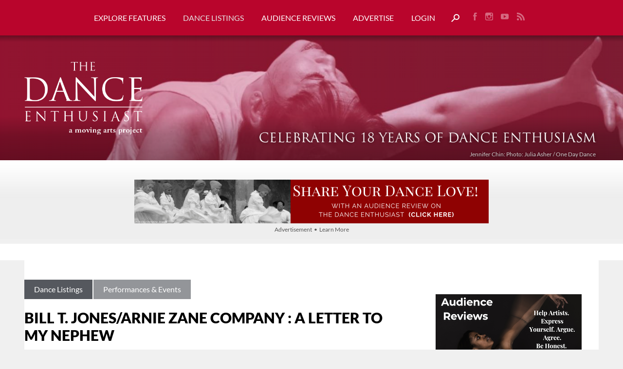

--- FILE ---
content_type: text/html; charset=UTF-8
request_url: https://www.dance-enthusiast.com/dance-listings/events/view/BILL-T.-JONESARNIE-ZANE-COMPANY-A-LETTER-TO-MY-NEPHEW-2017-10-03_07/
body_size: 13573
content:
<!DOCTYPE HTML>
<html lang="en">
<head>
<meta http-equiv="Content-Type" content="text/html; charset=utf-8" />
<title lang="en">BILL T. JONES/ARNIE ZANE COMPANY : A LETTER TO MY NEPHEW | The Dance Enthusiast</title>
<meta name="description" content="The latest from choreographer Bill T. Jones is an intimate, impressionistic collage for nine dancers, setting a portrait of his beloved nephew Lance T. Briggs—a&hellip;" />
<meta name="keywords" content="Dance, Dance Performance, Dance Events, Lectures, Panels Readings, Modern Dance, Contemporary Dance, Ballet" />
<meta name="viewport" content="width=device-width, initial-scale=1">
<meta name="robots" content="NOODP,noydir" />

<meta property="og:type" content="website" />
<meta property="og:url" content="http://www.dance-enthusiast.com/dance-listings/events/view/BILL-T.-JONESARNIE-ZANE-COMPANY-A-LETTER-TO-MY-NEPHEW-2017-10-03_07" />
<meta property="og:title" content="BILL T. JONES/ARNIE ZANE COMPANY : A LETTER TO MY NEPHEW" />
<meta property="og:image" content="http://www.dance-enthusiast.com/images/features_large/bill.jpg" />
<link rel="shortcut icon" href="/images/favicon/favicon.ico">
<link rel="icon" sizes="16x16 32x32 64x64" href="/favicon.ico">
<link rel="icon" type="image/png" sizes="196x196" href="/images/favicon/favicon-192.png">
<link rel="icon" type="image/png" sizes="160x160" href="/images/favicon/favicon-160.png">
<link rel="icon" type="image/png" sizes="96x96" href="/images/favicon/favicon-96.png">
<link rel="icon" type="image/png" sizes="64x64" href="/images/favicon/favicon-64.png">
<link rel="icon" type="image/png" sizes="32x32" href="/images/favicon/favicon-32.png">
<link rel="icon" type="image/png" sizes="16x16" href="/images/favicon/favicon-16.png">
<link rel="apple-touch-icon" href="/images/favicon/favicon-57.png">
<link rel="apple-touch-icon" sizes="114x114" href="/images/favicon/favicon-114.png">
<link rel="apple-touch-icon" sizes="72x72" href="/images/favicon/favicon-72.png">
<link rel="apple-touch-icon" sizes="144x144" href="/images/favicon/favicon-144.png">
<link rel="apple-touch-icon" sizes="60x60" href="/images/favicon/favicon-60.png">
<link rel="apple-touch-icon" sizes="120x120" href="/images/favicon/favicon-120.png">
<link rel="apple-touch-icon" sizes="76x76" href="/images/favicon/favicon-76.png">
<link rel="apple-touch-icon" sizes="152x152" href="/images/favicon/favicon-152.png">
<link rel="apple-touch-icon" sizes="180x180" href="/images/favicon/favicon-180.png">
<meta name="msapplication-TileColor" content="#FFFFFF">
<meta name="msapplication-TileImage" content="/images/favicon/favicon-144.png">
<meta name="msapplication-config" content="/images/favicon/browserconfig.xml">
<meta name="apple-mobile-web-app-capable" content="yes" />
<link href="/images/launch/apple_splash_2048_2732.png" sizes="2048x2732" rel="apple-touch-startup-image" />
<link href="/images/launch/apple_splash_2732_2048.png" sizes="2732x2048" rel="apple-touch-startup-image" />
<link href="/images/launch/apple_splash_1668_2224.png" sizes="1668x2224" rel="apple-touch-startup-image" />
<link href="/images/launch/apple_splash_2224_1668.png" sizes="2224x1668" rel="apple-touch-startup-image" />
<link href="/images/launch/apple_splash_1536_2048.png" sizes="1536x2048" rel="apple-touch-startup-image" />
<link href="/images/launch/apple_splash_2048_1536.png" sizes="2048x1536" rel="apple-touch-startup-image" />
<link href="/images/launch/apple_splash_1125_2436.png" sizes="1125x2436" rel="apple-touch-startup-image" />
<link href="/images/launch/apple_splash_2436_1125.png" sizes="2436x1125" rel="apple-touch-startup-image" />
<link href="/images/launch/apple_splash_1242_2208.png" sizes="1242x2208" rel="apple-touch-startup-image" />
<link href="/images/launch/apple_splash_2208_1242.png" sizes="2208x1242" rel="apple-touch-startup-image" />
<link href="/images/launch/apple_splash_750_1134.png" sizes="750x1334" rel="apple-touch-startup-image" />
<link href="/images/launch/apple_splash_1134_750.png" sizes="1134x750" rel="apple-touch-startup-image" />
<link href="/images/launch/apple_splash_640_1136.png" sizes="640x1136" rel="apple-touch-startup-image" />
<link href="/images/launch/apple_splash_1136_640.png" sizes="1136x640" rel="apple-touch-startup-image" />
<link rel="manifest" href="/manifest.webmanifest"><meta name="designer" content="Design Brooklyn - www.designbrooklyn.com" />
	<script nodefer>document.cookie="resolution="+Math.max(screen.width,screen.height)+"; path=/";</script>
<style type="text/css">.mshow{display:none;}@font-face{font-family:Lato;font-style:italic;font-weight:400;font-display:swap;src:url(/includes/fonts/lato-v13-latin-italic.eot);src:local('Lato Italic'),local('Lato-Italic'),url(/includes/fonts/lato-v13-latin-italic.eot?#iefix) format('embedded-opentype'),url(/includes/fonts/lato-v13-latin-italic.woff2) format('woff2'),url(/includes/fonts/lato-v13-latin-italic.woff) format('woff'),url(/includes/fonts/lato-v13-latin-italic.ttf) format('truetype'),url(/includes/fonts/lato-v13-latin-italic.svg#Lato) format('svg')}@font-face{font-family:Lato;font-style:normal;font-weight:400;font-display:swap;src:url(/includes/fonts/lato-v13-latin-regular.eot);src:local('Lato Regular'),local('Lato-Regular'),url(/includes/fonts/lato-v13-latin-regular.eot?#iefix) format('embedded-opentype'),url(/includes/fonts/lato-v13-latin-regular.woff2) format('woff2'),url(/includes/fonts/lato-v13-latin-regular.woff) format('woff'),url(/includes/fonts/lato-v13-latin-regular.ttf) format('truetype'),url(/includes/fonts/lato-v13-latin-regular.svg#Lato) format('svg')}@font-face{font-family:Lato;font-style:normal;font-weight:700;font-display:swap;src:url(/includes/fonts/lato-v13-latin-700.eot);src:local('Lato Bold'),local('Lato-Bold'),url(/includes/fonts/lato-v13-latin-700.eot?#iefix) format('embedded-opentype'),url(/includes/fonts/lato-v13-latin-700.woff2) format('woff2'),url(/includes/fonts/lato-v13-latin-700.woff) format('woff'),url(/includes/fonts/lato-v13-latin-700.ttf) format('truetype'),url(/includes/fonts/lato-v13-latin-700.svg#Lato) format('svg')}@font-face{font-family:Lato;font-style:normal;font-weight:900;font-display:swap;src:url(/includes/fonts/lato-v13-latin-900.eot);src:local('Lato Black'),local('Lato-Black'),url(/includes/fonts/lato-v13-latin-900.eot?#iefix) format('embedded-opentype'),url(/includes/fonts/lato-v13-latin-900.woff2) format('woff2'),url(/includes/fonts/lato-v13-latin-900.woff) format('woff'),url(/includes/fonts/lato-v13-latin-900.ttf) format('truetype'),url(/includes/fonts/lato-v13-latin-900.svg#Lato) format('svg')}@font-face{font-family:Lato;font-style:italic;font-weight:700;font-display:swap;src:url(/includes/fonts/lato-v13-latin-700italic.eot);src:local('Lato Bold Italic'),local('Lato-BoldItalic'),url(/includes/fonts/lato-v13-latin-700italic.eot?#iefix) format('embedded-opentype'),url(/includes/fonts/lato-v13-latin-700italic.woff2) format('woff2'),url(/includes/fonts/lato-v13-latin-700italic.woff) format('woff'),url(/includes/fonts/lato-v13-latin-700italic.ttf) format('truetype'),url(/includes/fonts/lato-v13-latin-700italic.svg#Lato) format('svg')}@font-face{font-family:Lato;font-style:italic;font-weight:900;font-display:swap;src:url(/includes/fonts/lato-v13-latin-900italic.eot);src:local('Lato Black Italic'),local('Lato-BlackItalic'),url(/includes/fonts/lato-v13-latin-900italic.eot?#iefix) format('embedded-opentype'),url(/includes/fonts/lato-v13-latin-900italic.woff2) format('woff2'),url(/includes/fonts/lato-v13-latin-900italic.woff) format('woff'),url(/includes/fonts/lato-v13-latin-900italic.ttf) format('truetype'),url(/includes/fonts/lato-v13-latin-900italic.svg#Lato) format('svg')}#main_content img,.col_001 img{max-width:100%!important;height:auto!important}.visiscroll.col_001 h3,.visiscroll.col_001 p{max-width:300px;margin-right:auto;margin-left:auto}html{margin:0;padding:0;height:100%;border:none}body{background-color:#f0f0f0;margin:0;padding:0;min-height:100%;font:18px/26px Lato,Arial,Verdana,Helvetica,sans-serif;font-weight:400;color:#000}h1{margin:0 0 10px;padding:0;font-size:30px;line-height:38px;line-height:normal;font-weight:900}h2{margin:10px 0 5px;padding:0;font-size:24px;line-height:32px;line-height:normal;font-weight:900}h3{margin:0 0 5px;padding:0;font-size:18px;line-height:26px;line-height:normal;font-weight:900;color:#4a4d4f}p{margin:0 0 16px;padding:0}ul{padding-left:30px;margin:10px 0}a,a:link{overflow-wrap:break-word;word-wrap:break-word;-ms-word-break:break-all;word-break:break-word;-ms-hyphens:auto;-moz-hyphens:auto;-webkit-hyphens:auto;hyphens:auto}img{border-style:none;max-width:100%;height:auto}#header{padding-top:20px;position:relative;z-index:100;height:auto;margin:0;padding:0}#header_content{position:relative;z-index:100;height:auto;margin:0 auto;padding:0;text-align:center}#logo{float:left;padding:24px 0;position:relative;z-index:99}#logo img{display:block;margin:0 auto;vertical-align:top}#navigation{height:44px}#navigation_inner{height:44px;position:relative}#header_content .social_links{float:right}.page_banner{width:100%;margin:0;position:relative}.page_banner img{width:100%;vertical-align:top}.page_banner .overlay1{position:absolute;z-index:3;top:0;left:0;width:100%;height:100%;background:-moz-linear-gradient(top,rgba(0,0,0,.3) 0,rgba(0,0,0,0) 5%,rgba(0,0,0,0) 65%,rgba(0,0,0,.2) 80%,rgba(0,0,0,.3) 100%);background:-webkit-linear-gradient(top,rgba(0,0,0,.3) 0,rgba(0,0,0,0) 5%,rgba(0,0,0,0) 65%,rgba(0,0,0,.2) 80%,rgba(0,0,0,.3) 100%);background:linear-gradient(to bottom,rgba(0,0,0,.3) 0,rgba(0,0,0,0) 5%,rgba(0,0,0,0) 65%,rgba(0,0,0,.2) 80%,rgba(0,0,0,.3) 100%)}.page_banner .overlay2{position:absolute;z-index:2;top:0;left:0;width:100%;height:100%;-moz-opacity:.6;-khtml-opacity:.6;opacity:.6}.page_banner .logo{position:absolute;z-index:4;top:0;left:50px;width:30%;height:100%;max-width:270px;background:url(/images/the-dance-enthusiast-maps-logo-tall-banner.png) left center no-repeat;background-size:90%}.page_banner .tagline{position:absolute;z-index:4;bottom:30px;right:50px;width:55%;height:45px;background:url(/images/celebrating-13-years-horizontal.png) right bottom no-repeat;background-size:contain}.page_banner .tagline.has_img{background:0 0;display:flex;justify-content:end;align-items:flex-end}.page_banner .tagline img{max-width:100%;max-height:100%;width:auto!important;margin:0}.page_banner .pgcredit{position:absolute;z-index:4;bottom:5px;right:56px;width:calc(100% - 110px);height:auto;font-size:12px;line-height:14px;color:#ccc;text-shadow:2px 2px 5px rgba(0,0,0,.5);text-align:right}.social_links{margin:18px 0 0 20px}.social_links a{display:inline-block;padding:5px 8px;-moz-opacity:.5;-khtml-opacity:.5;opacity:.5}#search_trigger_link{padding:0}#search_trigger{margin-left:15px;vertical-align:text-bottom}#search_row{background:#eee;color:#000;padding:0}#search_field,#search_form{margin-bottom:0}#search_field{display:block;padding:15px 0;border:0;background:0 0;max-width:none;width:100%;color:#000;font-size:20px;line-height:30px}#search_form ::-webkit-input-placeholder{color:#000}#search_form :-moz-placeholder{color:#000}#search_form ::-moz-placeholder{color:#000}#search_form :-ms-input-placeholder{color:#000}#sfimoy_row{background:url(/images/sfimoy_background.jpg) top center repeat-x #eee;margin:0 0 10px;padding:40px 0 0;max-width:100%;height:auto}#sfimoy_row_inner{position:relative;margin:0 auto;text-align:center;width:auto;padding:0 10px}#sfimoy_row_inner #sfimoy_header img{max-width:728px!important;width:100%;vertical-align:top}.sfimoy_block{max-width:100%;position:relative}.sfimoy_block_inner{position:relative;z-index:999}.sfimoy_block_inner>:first-child{padding-top:30px}.sfimoy_block_inner>a{display:inline-block}.sfd_abg{position:relative}.sfd_abg.r{margin:0 auto}.abg_r{max-width:500px;margin:0 auto}#sfimoy_header{max-height:auto;max-width:100%;overflow:hidden;position:relative;left:auto;margin:0 auto;display:inline-block}#main_content{width:auto;margin:30px auto;padding:0 50px}#main_content,.main{max-width:1800px}#main_content.has_listings_article{margin-top:0;width:100%!important;padding:0}#main_content.has_listings_article .article_outer{padding:40px 0 30px;width:100%;background:#fff}.main{width:auto;padding:0 50px}#content{position:relative;margin:0 auto;padding:0;vertical-align:top;z-index:10;min-height:100%;height:auto!important;margin-bottom:-64px}.lesspadding{padding:15px}#footer a,#footer a:visited{color:#fff;font-size:14px}.white_bg{background:#fff}#joml_form{position:fixed;z-index:99999;bottom:0;left:12%;right:12%;background:#f3f3f3;padding:4%;border:2px solid #ddd;max-height:92%;overflow-y:auto}#joml_form .close{float:right;margin:-2% -2% 0 0}.nav,.nav ul{list-style:none;margin:0;padding:0}.nav{z-index:100;position:relative;margin:0 auto;width:auto;display:inline-block}.nav li{display:inline-block;margin:0;padding:0;position:relative}.nav>li>a,.nav>li>a:link,.nav>li>a:visited{text-transform:uppercase}.nav li a,.nav li a:link,.nav li a:visited{color:#fff;font-size:16px;font-weight:400;letter-spacing:0;line-height:16px;display:inline-block;padding:28px 18px;margin:0;text-decoration:none}.nav li a.here,.nav li a.here:link{color:#e4e4e4}#nav-one{white-space:nowrap;float:left}#nav-one>li:first-child{margin-left:0}#nav-one>li:first-child>a{padding-left:0}#nav-one>li:last-child{margin-right:10px}.nav ul{list-style:none;margin:0;position:absolute;display:none;background:url(/images/white90.png);background:rgba(255,255,255,.9);-moz-box-shadow:0 5px 5px rgba(0,0,0,.25);-webkit-box-shadow:0 5px 5px rgba(0,0,0,.25);box-shadow:0 5px 5px rgba(0,0,0,.25);padding:0;width:auto;text-align:left;z-index:999}#nav-one li ul li{border:0;display:block;float:none;width:auto;background:0 0}.nav_subtitle{display:block;font-size:13px;line-height:16px;font-style:italic;font-weight:400;margin:5px 0 0}.right{float:right}.none,a.none,a.none:link,a.none:visited{outline:0;border:none;text-decoration:none}.aligncenter{text-align:center}.alignmiddle{vertical-align:middle}.none,a.none,a.none:link{text-decoration:none;border:none}.nomargin{margin:0}.clear{height:0;line-height:0;margin:0;padding:0;clear:both}.spacer20{height:20px;line-height:20px;margin:0;padding:0;clear:both}.small,.small a{font-size:12px;color:#555}.light,.light a,.light a:link,.light.small{color:#555}.button,a.button,a.button:link{padding:9px;text-decoration:none;display:inline-block}.button.block,a.button.block,a.button.block:link{display:block;padding:9px 0;text-align:center}.col_001,.col_110{display:inline-block;vertical-align:top}.col_001{width:31.4%;margin:0 0 0 -4px;float:right}.col_110{width:65.7%;margin:0 2.9% 0 0}.col_00001{width:18.4%;margin-right:0;padding-right:0;float:right}.col_11110{width:79.6%;margin-right:0;float:left}#main_content img,.col_001 img,.col_110 img{max-width:100%!important;height:auto!important}.col_001,.col_110{vertical-align:top}p.breadcrumb{margin-bottom:20px}p.breadcrumb a,p.breadcrumb a:link,p.breadcrumb a:visited{display:inline-block;padding:12px 20px;background:#55585e;color:#fff;font-size:16px;line-height:16px;text-decoration:none;margin:0 2px 0 0}p.breadcrumb a:last-child{background:#939599}.breadcrumb_separator{display:none}h2,h3{margin-top:0}input[type=text]{width:calc(100% - 22px);padding:10px;border:1px solid #ddd;font-size:16px;line-height:22px;position:relative;z-index:2;background:#fff;box-sizing:content-box}#mini_cart_tooltip{display:none;position:absolute;z-index:2000;top:50px;right:0;background:#fff;padding:10px 15px 0;border:1px solid #eee;-moz-box-shadow:1px 1px 4px rgba(0,0,0,.3);-webkit-box-shadow:1px 1px 4px rgba(0,0,0,.3);box-shadow:1px 1px 4px rgba(0,0,0,.3)}#minicart_link{border:none;background:url(/images/shopping-cart-icon.png) center center no-repeat;font-size:10px;color:#fff;margin-left:18px}.shopping_cart_count{display:inline-block;padding:3px 0 0}#dance-listings .visiscroll{max-width:100%;width:100%}.callout_holder{text-align:center;margin:0 auto}.callout_holder .lesspadding{padding:22px 18px 12px}.article{max-width:1240px;margin:0 auto;width:auto!important}.article img{max-width:100%}.article img{height:auto}.article_right_col_spacer{height:36px;line-height:36px;padding:0;margin:0}.feature_image{margin-bottom:10px;max-width:100%}.author_info_outer{margin-bottom:15px}.author_info{width:auto;display:block;padding:15px;border:1px solid #ddd;font-size:15px;line-height:19px;white-space:normal}.author_info p{margin-bottom:0}.author_info h3{margin:15px 0 8px}.author_info h3:first-child{margin-top:0}.share_links{margin-bottom:30px}.share_links .share_links_label{font-size:16px;display:inline-block;margin:3px 6px 0;position:relative;vertical-align:top}.share_links .share_link{display:inline-block;width:25px;height:25px;text-align:center;margin:3px 2px}.share_links .share_icon_outer{position:relative;display:inline-block;padding:0;margin:0 2px;top:0}.share_links .share_icon_bg{-webkit-border-radius:50%;-moz-border-radius:50%;border-radius:50%;display:inline-block;width:20px;height:20px;padding:2.5px}.share_links .share_icon{display:inline-block;vertical-align:top}.visiscroll.col_001{width:auto;max-width:100%}@media screen and (max-width:1900px){#main_content,.main{max-width:calc(100% - 100px)}}@media screen and (max-width:1350px){#logo{float:none;padding-bottom:15px}#nav-one{float:none;width:auto;display:inline-block!important}#header_content .social_links{float:none;display:inline-block}#navigation,#navigation_inner{height:auto}}@media screen and (max-width:980px){#logo{padding-bottom:0}#nav-one{float:none;width:auto;display:block!important}#header_content .social_links{float:none;display:block;margin:0;padding:0 0 15px}.nav li a,.nav li a:link,.nav li a:visited{padding:22px 18px 16px}}@media screen and (max-width:900px){#main_content,.main{max-width:none}}@media screen and (min-width:718px) and (max-width:1024px){#sfimoy_header{display:block;margin-top:10px}#sfimoy_row{padding-top:0}}.mshow{display:none}@media screen and (max-width:717px){.mshow{display:block}.mhide{display:none}h2{font-size:22px}.page_banner{overflow:hidden}.page_banner img.banner_bg{margin-left:-25%;width:150%;max-width:none}.page_banner .tagline img{margin:0}.page_banner .logo{display:none}.page_banner .tagline{left:20px;right:20px;bottom:40px;width:calc(100% - 40px);background-position:center bottom;background-size:100%}.page_banner .pgcredit{right:27px}#header,#header_content,#navigation,#navigation_inner{height:auto}#header_content{background-image:none}#logo{max-width:70%;width:350px;padding:6px 0;position:relative;margin:0 auto;background:0 0;text-align:center}#search_trigger{margin:10px 0 5px}.nav{margin-left:0;margin-bottom:5px;display:block}.nav li{display:block;float:none;padding:0;border-top:1px solid #e4e4e4}.nav>li>a,.nav>li>a:link,.nav>li>a:visited{font-size:18px;font-weight:700;letter-spacing:.02em;display:inline-block;width:100%;margin:0;border:none}.nav li a,.nav li a:link,.nav li a:visited{font-size:16px!important;line-height:16px!important;font-weight:400;letter-spacing:.02em;display:inline-block;width:100%;margin:0;color:#fff;background:0 0;border-top:1px solid rgba(255,255,255,.2);padding:8px 0;margin:0 0 10px}.nav ul{position:relative;background:0 0;box-shadow:none;-moz-box-shadow:none;-webkit-box-shadow:none;left:0}#nav-one>li>a{padding:12px 0 0}#navigation{display:none;height:auto}#navigation_mobile{position:absolute;top:0;left:0;display:block!important;height:65px;margin:0;padding:0;width:15%;text-align:left}#navigation_mobile img{padding:0 10px 10px;margin:30px auto 0;width:25px}#nav-one>li:first-child{border-top:1px solid #e4e4e4;margin:0;padding:0 10px}#nav-one li{margin:0;padding:0 10px}#nav-one li ul{margin:10px 0}#nav-one li ul a,#nav-one li ul a:link{display:block;width:auto}#nav-one li ul li{padding:0;margin:0}.nav_subtitle{text-align:center;font-size:13px;line-height:18px}#sfimoy_header{display:block}#sfimoy_row{padding-top:0;margin-bottom:0}#sfimoy_row_inner #sfimoy_header img{margin:20px 0 10px}.callout_holder{margin:10px}#search_field{background-position:60px center}#main_content{max-width:100%;width:auto;margin-top:20px;padding:0 20px}.col_001{display:block;float:none;margin-right:0;width:100%;clear:both}.col_110{width:100%;margin-right:0}#content{margin-bottom:0}#nav-one>li>a#minicart_link{margin:12px 0 0;padding:0}.shopping_cart_count{font-size:10px;margin-top:3px}#mini_cart_tooltip{width:100%}.col_00001,.col_001,.col_110{float:none;display:block;width:auto;margin-right:auto;margin-left:auto;border-right:none;max-width:none}.col_001.right .visiscroll{width:auto!important}.article .col_001.right{display:none}.article{width:94%!important}}</style>
<script type="text/javascript" src="/includes/scripts_1743011251.min.js" onload="_jqqload(this.src);" defer></script>
<script type="text/javascript" nodefer>
var _jqq=[];
var _jqqreqjs=["/includes/scripts_1743011251.min.js"];
var _jqqreqcss=["/includes/styles_1681415688.min.css"];
var _jqqreadyjs=[""];
var _jqqreadycss=[];
var _jqqonloadjs=["/includes/scripts_b_1743011251.min.js"];
var _jqqcssloading=false;
var $ = function(fn) { _jqq.push(fn); };
function _jqqload(src){for(i in _jqqreqjs)if(src.search(_jqqreqjs[i])!=-1){_jqqreadyjs.push(_jqqreqjs[i]);_jqqreqjs.splice(i,1)};for(i in _jqqreqcss)if(src.search(_jqqreqcss[i])!=-1)_jqqreadycss.push(_jqqreqcss[i]);if(_jqqreqjs.length==0&&_jqqcssloading==false){_jqqcssloading=true;for(i in _jqqreqcss)_jqqloadCSSB(_jqqreqcss[i]);$(window).load(function(){_jqqloadImages()})};if(_jqqreqjs.length==0&&_jqqreqcss.length<=_jqqreadycss.length)_jqqini()}
function _jqqini(){$.each(_jqq,function(i,fn){if(_jqqIsFunction(fn))fn();_jqq[i]=function(){}})}
function _jqqloadCSS(url,callback){var link=document.createElement('link');link.type='text/css';link.rel='stylesheet';link.href=url;document.getElementsByTagName('head')[0].appendChild(link);var img=document.createElement('img');img.onerror=function(){_jqqload(url)};img.src=url}
function _jqqloadCSSB(url,callback){$.get(url,function(response){$("head").append('<style type="text/css">'+response+'</style>');_jqqload(url)})}
function _jqqIsFunction(functionToCheck){var getType={};return functionToCheck&&getType.toString.call(functionToCheck)==='[object Function]'}
function _jqqloadImages(){$("img[data-src]").each(function(ind,el){$(el).attr("src",$(el).attr("data-src"))})}
</script>
<link rel="preload" href="/includes/fonts/lato-v13-latin-regular.woff2" as="font" type="font/woff2" crossorigin />
<link rel="preload" href="/includes/fonts/lato-v13-latin-900.woff2" as="font" type="font/woff2" crossorigin />
	<style type="text/css">
	#header, header { background-color:#b9052c; }
	a, a:link, a:visited, a.active { color:#b9052c; }
	.highlight_text { color:#fff; }
	.highlight_bg { background-color:#b9052c; color:#fff; }
	.highlight_bg a, .highlight_bg a:link, .highlight_bg a:visited, .highlight_bg a:active { color:#fff; }
	.highlight_fg { color:#b9052c; }
	.highlight_border { border-color:#b9052c; }
	.header_bg { background-color:#b9052c; }
	.header_bg .button, .header_bg a.button, .header_bg a.button:link { color:#b9052c; }
	#pagination_slider #handle_page-slider { border-top-color:#b9052c; }
	.button, a.button, a.button:link, input[type=submit], .qq-upload-button { background-color:#b9052c; color:#fff; border:none; }
    .button.outline, a.button.outline, a.button.outline:link { background-color:#b9052c; color:#fff; border:2px solid #b9052c; }
    .button.outline:hover, a.button.outline:hover, a.button.outline:link:hover { background-color:#fff; border:2px solid #b9052c; color:#b9052c; }
    .button.white, a.button.white, a.button.white:link { color:#b9052c; }
    .button.white:hover, a.button.white:hover, a.button.white:link:hover { color:#fff; background:#b9052c; }
    .button.white.inactive:hover, a.button.white.inactive:hover, a.button.white.inactive:link:hover { color:#b9052c; }
	#sfimoy_row .button, #sfimoy_row a.button, #sfimoy_row a.button:link, input[type=submit] { background-color:#b9052c !important; }
	#sfimoy_row .button:hover, #sfimoy_row a.button:hover, input[type=submit]:hover { background-color:#b9052c !important; opacity:0.8 }
	.ui-widget-header { background:#b9052c !important; border-color:#b9052c !important; }
	.searchFilterArrow { border-top: 6px solid #b9052c !important; }
	#pre_footer a.button:link, #pre_footer a.button:visited { color:#b9052c; } 
    .page_banner .overlay2 {
        background: -moz-linear-gradient(left, rgba(185,5,44,0.6) 0%, rgba(185,5,44,0.5) 20%, rgba(185,5,44,0.05) 100%);
        background: -webkit-linear-gradient(left, rgba(185,5,44,0.6) 0%,rgba(185,5,44,0.5) 20%,rgba(185,5,44,0.05) 100%);
        background: linear-gradient(to right, rgba(185,5,44,0.6) 0%,rgba(185,5,44,0.5) 20%,rgba(185,5,44,0.05) 100%);
        filter: progid:DXImageTransform.Microsoft.gradient( startColorstr='#b9052c', endColorstr='#b9052c',GradientType=1 );
    }
	</style><script type="text/javascript">
var base_url = 'https://www.dance-enthusiast.com/';
$(function() { 
	setActions();
});
window.addEventListener('load', function() {
	onload();
});
window.dataLayer = window.dataLayer || [];
function gtag(){dataLayer.push(arguments);}
</script>
</head>
<body id="dance-listings">
<a name="top"></a>
<div id="content">
    <div id="header">
        <div id="header_content" class="main">
        	<div id="logo" class="mshow">
            	<a href="/" class="none"><img src="/images/the-dance-enthusiast-logo-maps-wide.png" border="0" alt="The Dance Enthusiast" width="501" height="94" class="notlazy"></a>
            </div>
            <div id="navigation_placeholder" style="display:none;"></div>
	        <div id="navigation_mobile" style="display:none;"><img src="/images/icon-mobile-nav.png" class="mobile_nav_button" width="35" height="24" alt="Menu"></div>
            <div id="navigation">
                <nav id="navigation_inner" role="navigation" aria-label="Main">
	                <ul id="nav-one" class="nav navbar"><li><a href="/features" >Explore Features</a><ul><li><a href="/features/all" >All Features</a></li><li><a href="/features/barefootnotes" >Barefootnotes <span class="nav_subtitle">Opinions and Observations </span></a></li><li><a href="/features/covid-19-relief" >COVID-19 Relief</a></li><li><a href="/features/dance-news" >Dance News</a></li><li><a href="/features/day-in-the-life" >Day in the Life</a></li><li><a href="/features/impressions-reviews" >Impressions (Reviews)</a></li><li><a href="/features/letters-to-the-editor" >Letters to the Editor <span class="nav_subtitle">Audience Thoughts and Opinions </span></a></li><li><a href="/features/moving-people" >Moving People</a></li><li><a href="/features/moving-visions" >Moving Visions</a></li><li><a href="/features/postcards" >Postcards</a></li><li><a href="/features/your-dance-up-close" >Your Dance Up Close <span class="nav_subtitle">Formerly Social Distance Video Series</span></a></li><li><a href="/features/the-dance-enthusiast-asks" >The Dance Enthusiast Asks</a></li><li><a href="/features/a-to-z-20-questions" >A to Z: 20 Questions</a></li><li><a href="/features/contests" >Contests</a></li><li><a href="/features/video" >Video</a></li><li><a href="/get-involved/enthusiastic-events" >LIVE Enthusiastic Events!</a></li></ul></li><li><a href="/dance-listings"  class="here" >Dance Listings</a><ul><li><a href="/dance-listings/events" >Performances & Events</a></li><li><a href="/dance-listings/classes" >Classes & Workshops</a></li><li><a href="/dance-listings/auditions" >Jobs,Internships,Auditions,Grant</a></li><li><a href="/dance-listings/space-rental" >Space Rental</a></li><li><a href="/dance-listings/galas" >Galas</a></li></ul></li><li><a href="/get-involved/reviews" >Audience Reviews</a><ul><li><a href="/get-involved/all-reviews" >All Audience Reviews</a></li><li><a href="/get-involved/reviews/why-audience-reviews" >Why Audience Reviews?</a></li><li><a href="/get-involved/reviews/why-audience-reviews/for-audiences"  style="margin-left:15px;">Audience Reviews for Audiences</a></li><li><a href="/get-involved/reviews/why-audience-reviews/for-artists"  style="margin-left:15px;">Audience Reviews for Artists</a></li><li><a href="/get-involved/reviews/why-audience-reviews/for-presenters"  style="margin-left:15px;">Audience Reviews for Presenters</a></li></ul></li><li><a href="/get-involved/advertise" >Advertise</a></li><li id="login_status"><a href="/members/">Login</a></li><li><a href="javascript:void(0);" tabindex="0" role="button" id="search_trigger_link" aria-label="Search"><img src="/images/icon-search-white.png" alt="Search" width="17" height="17" id="search_trigger" /></a></li><li style="display:none;" ><a id="minicart_link" href="/store/view_cart/" class="shopping_cart_icon"><span class="shopping_cart_count">0</span></a></li></ul><div class="social_links"><a href="https://www.facebook.com/pages/New-York-NY/DancEnthusiast/257847442230" target="_blank" rel="noreferrer"><img src="/images/icon-facebook-white.png" alt="Find us on Facebook" border="0" width="8" height="18" /></a><a href="https://instagram.com/dancenthusiast" target="_blank" rel="noreferrer"><img src="/images/icon-instagram-white.png" alt="Follow us on Instagram" border="0" width="17" height="18" /></a><a href="https://www.youtube.com/user/DancEnthusiast" target="_blank" rel="noreferrer"><img src="/images/icon-youtube-white.png" alt="Watch us on youTube" border="0" width="17" height="18" /></a><a href="/features/rss" target="_blank"><img src="/images/icon-rss-white.png" alt="RSS" border="0" width="17" height="18" /></a></div>                </nav>
            </div>
			<div class="clear"></div>
        </div>
    </div>
    <div id="search_row" style="display:none;">
    	<div class="main">
	    	<form action="https://www.google.com:443/cse/publicurl" method="get" id="search_form" target="_blank" role="search"><input type="hidden" name="cx" value="006996148512911539807:mbgchpnabgk" /><input type="text" name="q" id="search_field" value="" placeholder="Search" aria-label="search text"></form>
		</div>
	</div>
	
		<div class="page_banner" role="banner">
			<div class="overlay1"></div><div class="overlay2"></div><a href="/" class="none" aria-label="Home"><div class="logo mhide"></div></a><div class="tagline has_img"><img src="/images/celebrating-18-years-horizontal.png" alt="Celebrating 18 Years of Dance Enthusiasm" class="png notlazy" width="896" height="43" /></div><div class="pgcredit">Jennifer Chin: Photo: Julia Asher / One Day Dance</div>
			<img src="/images/page_banner/14.jpeg" alt="Jennifer Chin: Photo: Julia Asher / One Day Dance" class="notlazy banner_bg" width="1500" height="300" />
		</div>
    <div id="sfimoy_row">
        <div id="sfimoy_row_inner">
            <div id="sfimoy_header"><a href="/sfimoy/d08248d122f4/top/1/" target="_blank"><img src="/user_files/507/Dance_enthusiast_Audience_Review_Long_ad_1.png" border="0" alt="Bomba Dancer" width="728" height="90" class=" notlazy " /></a><p class="aligncenter small light nomargin"><a href="/get-involved/advertise" class="none">Advertisement &nbsp;&bull;&nbsp; Learn More</a></p></div>
        </div>
        <div class="clear"></div>
    </div><div class="callout_holder"><div class="lesspadding white_bg sfimoy"><div class="clear"></div></div></div><div id="main_content" class=" has_listings_article">
<div class="article_outer">
	<div class="article">
		<div class="col_001 right">
            <div class="aligncenter sfimoyRTop">
        <div class="sfimoy_block_inner"><a href="/sfimoy/9bb95faa4769/right/2/" target="_blank"><img src="[data-uri]" data-src="/user_files/507/33.png" data-srcset="/user_files/507/33.png" class=" lazy fadein lazy-placeholder"  border="0" alt="a young black girl with arms extended while dancing around her words saying support dance encouraging Audience Reviews " width="300" height="250" /></a><p class="aligncenter small light nomargin"><a href="/get-involved/advertise" class="none">Advertisement &nbsp;&bull;&nbsp; Learn More</a></p></div>
		<div class="sfimoy_block_inner">
			<div class="sfd_abg r aligncenter">
				<ins class="adsbygoogle abg_r"
					 style="display:block;height:300px;"
					 data-ad-client="ca-pub-8071413990444609"
					 data-ad-slot="5702239894"
					 data-ad-format="auto"
					 data-full-width-responsive="true"></ins>
				<script>
					 (adsbygoogle = window.adsbygoogle || []).push({});
				</script>
			</div>
		</div></div>
            <div class="article_right_col_spacer"></div>
				<p><a href="/members/add/events/" class="button block outline">+ Add An Event</a></p>
				<div class="spacer20"></div><div class="visiscroll col_001 aligncenter alignmiddle sfimoy_blocks sfimoy_blocks_load" rel="right_dyn">
				<div class="sfimoy_block">
					<div class="sfimoy_block_inner">
						
		<div class="sfimoy_block_inner">
			<div class="sfd_abg r aligncenter">
				<ins class="adsbygoogle abg_r"
					 style="display:block;height:300px;"
					 data-ad-client="ca-pub-8071413990444609"
					 data-ad-slot="5702239894"
					 data-ad-format="auto"
					 data-full-width-responsive="true"></ins>
				<script>
					 (adsbygoogle = window.adsbygoogle || []).push({});
				</script>
			</div>
		</div>
						<div class="sfimoy_block_inner"><h3>Contribute</h3>

<p>Your support helps us cover dance in New York City and beyond! <a href="/get-involved/donate">Donate now</a>.</p>
<gdiv></gdiv><gdiv></gdiv><gdiv></gdiv></div>
					</div>
				</div>
			</div>
		</div>
		<div class="col_110 sfd_content sfd_content_load" rel="banner_dyn">
				<p class="breadcrumb"><a href="/dance-listings/">Dance Listings</a><span class="breadcrumb_separator"> &gt; </span><a href="/dance-listings/events/">Performances & Events</a>
				</p>
			<h1>BILL T. JONES/ARNIE ZANE COMPANY : A LETTER TO MY NEPHEW</h1><div class="share_links "><span class="share_links_label">Share: </span><a href="https://www.facebook.com/sharer.php?u=https%3A%2F%2Fwww.dance-enthusiast.com%2Fdance-listings%2Fevents%2Fview%2FBILL-T.-JONESARNIE-ZANE-COMPANY-A-LETTER-TO-MY-NEPHEW-2017-10-03_07%2F&quote=&hashtag=&display=popup" class="share_link"><span class="share_icon_outer"><span class="share_icon_bg" style="background-color:rgb(59,89,152);"><svg xmlns="http://www.w3.org/2000/svg" xmlns:xlink="http://www.w3.org/1999/xlink" viewBox="0 0 32 32" version="1.1" role="img" aria-labelledby="at-svg-facebook-1" class="share_icon facebook" style="fill: rgb(255, 255, 255); width: 20px; height: 20px;"><title id="at-svg-facebook-1">Facebook</title><g><path d="M22 5.16c-.406-.054-1.806-.16-3.43-.16-3.4 0-5.733 1.825-5.733 5.17v2.882H9v3.913h3.837V27h4.604V16.965h3.823l.587-3.913h-4.41v-2.5c0-1.123.347-1.903 2.198-1.903H22V5.16z" fill-rule="evenodd"></path></g></svg></span></span></a><a href="https://twitter.com/intent/tweet?url=https%3A%2F%2Fwww.dance-enthusiast.com%2Fdance-listings%2Fevents%2Fview%2FBILL-T.-JONESARNIE-ZANE-COMPANY-A-LETTER-TO-MY-NEPHEW-2017-10-03_07%2F&text=&hashtags=" class="share_link"><span class="share_icon_outer"><span class="share_icon_bg" style="background-color:rgb(29, 161, 242)"><svg xmlns="http://www.w3.org/2000/svg" xmlns:xlink="http://www.w3.org/1999/xlink" viewBox="0 0 32 32" version="1.1" role="img" aria-labelledby="at-svg-twitter-2" class="share_icon twitter" style="fill: rgb(255, 255, 255); width: 20px; height: 20px;"><title id="at-svg-twitter-2">Twitter</title><g><path d="M27.996 10.116c-.81.36-1.68.602-2.592.71a4.526 4.526 0 0 0 1.984-2.496 9.037 9.037 0 0 1-2.866 1.095 4.513 4.513 0 0 0-7.69 4.116 12.81 12.81 0 0 1-9.3-4.715 4.49 4.49 0 0 0-.612 2.27 4.51 4.51 0 0 0 2.008 3.755 4.495 4.495 0 0 1-2.044-.564v.057a4.515 4.515 0 0 0 3.62 4.425 4.52 4.52 0 0 1-2.04.077 4.517 4.517 0 0 0 4.217 3.134 9.055 9.055 0 0 1-5.604 1.93A9.18 9.18 0 0 1 6 23.85a12.773 12.773 0 0 0 6.918 2.027c8.3 0 12.84-6.876 12.84-12.84 0-.195-.005-.39-.014-.583a9.172 9.172 0 0 0 2.252-2.336" fill-rule="evenodd"></path></g></svg></span></span></a><a href="https://www.pinterest.com/pin/create/button/?url=https%3A%2F%2Fwww.dance-enthusiast.com%2Fdance-listings%2Fevents%2Fview%2FBILL-T.-JONESARNIE-ZANE-COMPANY-A-LETTER-TO-MY-NEPHEW-2017-10-03_07%2F&description=&media=" class="share_link"><span class="share_icon_outer"><span class="share_icon_bg" style="background-color:rgb(203, 32, 39)"><svg xmlns="http://www.w3.org/2000/svg" xmlns:xlink="http://www.w3.org/1999/xlink" viewBox="0 0 32 32" version="1.1" role="img" aria-labelledby="at-svg-pinterest_share-3" class="share_icon pinterest" style="fill: rgb(255, 255, 255); width: 20px; height: 20px;"><title id="at-svg-pinterest_share-3">Pinterest</title><g><path d="M7 13.252c0 1.81.772 4.45 2.895 5.045.074.014.178.04.252.04.49 0 .772-1.27.772-1.63 0-.428-1.174-1.34-1.174-3.123 0-3.705 3.028-6.33 6.947-6.33 3.37 0 5.863 1.782 5.863 5.058 0 2.446-1.054 7.035-4.468 7.035-1.232 0-2.286-.83-2.286-2.018 0-1.742 1.307-3.43 1.307-5.225 0-1.092-.67-1.977-1.916-1.977-1.692 0-2.732 1.77-2.732 3.165 0 .774.104 1.63.476 2.336-.683 2.736-2.08 6.814-2.08 9.633 0 .87.135 1.728.224 2.6l.134.137.207-.07c2.494-3.178 2.405-3.8 3.533-7.96.61 1.077 2.182 1.658 3.43 1.658 5.254 0 7.614-4.77 7.614-9.067C26 7.987 21.755 5 17.094 5 12.017 5 7 8.15 7 13.252z" fill-rule="evenodd"></path></g></svg></span></span></a><a href="https://www.linkedin.com/shareArticle?url=https%3A%2F%2Fwww.dance-enthusiast.com%2Fdance-listings%2Fevents%2Fview%2FBILL-T.-JONESARNIE-ZANE-COMPANY-A-LETTER-TO-MY-NEPHEW-2017-10-03_07%2F&title=&summary=&source=The+Dance+Enthusiast&mini=true" class="share_link"><span class="share_icon_outer"><span class="share_icon_bg" style="background-color:rgb(0, 119, 181)"><svg xmlns="http://www.w3.org/2000/svg" xmlns:xlink="http://www.w3.org/1999/xlink" viewBox="0 0 32 32" version="1.1" role="img" aria-labelledby="at-svg-linkedin-4" class="share_icon linkedin" style="fill: rgb(255, 255, 255); width: 20px; height: 20px;"><title id="at-svg-linkedin-4">LinkedIn</title><g><path d="M26 25.963h-4.185v-6.55c0-1.56-.027-3.57-2.175-3.57-2.18 0-2.51 1.7-2.51 3.46v6.66h-4.182V12.495h4.012v1.84h.058c.558-1.058 1.924-2.174 3.96-2.174 4.24 0 5.022 2.79 5.022 6.417v7.386zM8.23 10.655a2.426 2.426 0 0 1 0-4.855 2.427 2.427 0 0 1 0 4.855zm-2.098 1.84h4.19v13.468h-4.19V12.495z" fill-rule="evenodd"></path></g></svg></span></span></a></div><div class="feature_image"><img src="/images/features_large/bill.jpg" border="0" alt="BILL T. JONES/ARNIE ZANE COMPANY : A LETTER TO MY NEPHEW" width="840" class="notlazy" /></div>
				<div class="author_info_outer">
					<div class="author_info"><h3>Company:</h3>
					<p><b>BILL T. JONES/ARNIE ZANE COMPANY</b></p>
					<h3>Location:</h3>
					<p>Brooklyn Academy of Music | BAM Harvey Theater</p>
						<h3>Dates:</h3>
						<p>Tuesday, October 3, 2017 - 7:30pm daily through October 7, 2017</p>
					<h3>Tickets:</h3>
					<p><a href="http://www.bam.org/dance/2017/a-letter-to-my-nephew" target="_blank">http://www.bam.org/dance/2017/a-letter-to-my-nephew</a></p>
						<div class="clear"></div>
					</div>
				</div><p><b>Company:</b><br>BILL T. JONES/ARNIE ZANE COMPANY</p><p>The latest from choreographer Bill T. Jones is an intimate, impressionistic collage for nine dancers, setting a portrait of his beloved nephew Lance T. Briggs—a talented dancer who struggled with illness and addiction—against the political landscape of the present. Composed like a series of postcards sent home from a fabled liberal Europe, <em>A Letter to My Nephew</em> launches a swirl of images around Briggs’ ever-present hospital bed: a vogue ball, a breathtaking vista, a scene of forced migration. Featuring Janet Wong’s haunting projections, composer Nick Hallett’s delirious score, and live performance by baritone Matthew Gamble, Jones’ cultural critique is rewritten for the time and place of every performance, flashing by each night like a feverish hour of the evening news.</p>

<p><em>Running time: 1hr 10mins</em></p>
				<div class="callout header_bg aligncenter">
					<p><b>Share Your Audience Review. Your Words Are Valuable to Dance.</b><br>
					Are you going to see this show, or have you seen it? Share "your" review here on The Dance Enthusiast. <i>Your words are valuable.</i> They help artists, educate audiences, and support the dance field in general. There is no need to be a professional critic. Just click through to our <a href="/members/add/reviews/?company=BILL+T.+JONES%2FARNIE+ZANE+COMPANY">Audience Review</a> Section and you will have the option to write free-form, or answer our helpful Enthusiast Review Questionnaire, or if you feel creative, even write a haiku review. So join the conversation.</p>
					<p><a href="/members/add/reviews/?company=BILL+T.+JONES%2FARNIE+ZANE+COMPANY" class="button">Share Your Audience Review.</a></p>
				</div>
				<br><div class="share_links "><span class="share_links_label">Share: </span><a href="https://www.facebook.com/sharer.php?u=https%3A%2F%2Fwww.dance-enthusiast.com%2Fdance-listings%2Fevents%2Fview%2FBILL-T.-JONESARNIE-ZANE-COMPANY-A-LETTER-TO-MY-NEPHEW-2017-10-03_07%2F&quote=&hashtag=&display=popup" class="share_link"><span class="share_icon_outer"><span class="share_icon_bg" style="background-color:rgb(59,89,152);"><svg xmlns="http://www.w3.org/2000/svg" xmlns:xlink="http://www.w3.org/1999/xlink" viewBox="0 0 32 32" version="1.1" role="img" aria-labelledby="at-svg-facebook-1" class="share_icon facebook" style="fill: rgb(255, 255, 255); width: 20px; height: 20px;"><title id="at-svg-facebook-1">Facebook</title><g><path d="M22 5.16c-.406-.054-1.806-.16-3.43-.16-3.4 0-5.733 1.825-5.733 5.17v2.882H9v3.913h3.837V27h4.604V16.965h3.823l.587-3.913h-4.41v-2.5c0-1.123.347-1.903 2.198-1.903H22V5.16z" fill-rule="evenodd"></path></g></svg></span></span></a><a href="https://twitter.com/intent/tweet?url=https%3A%2F%2Fwww.dance-enthusiast.com%2Fdance-listings%2Fevents%2Fview%2FBILL-T.-JONESARNIE-ZANE-COMPANY-A-LETTER-TO-MY-NEPHEW-2017-10-03_07%2F&text=&hashtags=" class="share_link"><span class="share_icon_outer"><span class="share_icon_bg" style="background-color:rgb(29, 161, 242)"><svg xmlns="http://www.w3.org/2000/svg" xmlns:xlink="http://www.w3.org/1999/xlink" viewBox="0 0 32 32" version="1.1" role="img" aria-labelledby="at-svg-twitter-2" class="share_icon twitter" style="fill: rgb(255, 255, 255); width: 20px; height: 20px;"><title id="at-svg-twitter-2">Twitter</title><g><path d="M27.996 10.116c-.81.36-1.68.602-2.592.71a4.526 4.526 0 0 0 1.984-2.496 9.037 9.037 0 0 1-2.866 1.095 4.513 4.513 0 0 0-7.69 4.116 12.81 12.81 0 0 1-9.3-4.715 4.49 4.49 0 0 0-.612 2.27 4.51 4.51 0 0 0 2.008 3.755 4.495 4.495 0 0 1-2.044-.564v.057a4.515 4.515 0 0 0 3.62 4.425 4.52 4.52 0 0 1-2.04.077 4.517 4.517 0 0 0 4.217 3.134 9.055 9.055 0 0 1-5.604 1.93A9.18 9.18 0 0 1 6 23.85a12.773 12.773 0 0 0 6.918 2.027c8.3 0 12.84-6.876 12.84-12.84 0-.195-.005-.39-.014-.583a9.172 9.172 0 0 0 2.252-2.336" fill-rule="evenodd"></path></g></svg></span></span></a><a href="https://www.pinterest.com/pin/create/button/?url=https%3A%2F%2Fwww.dance-enthusiast.com%2Fdance-listings%2Fevents%2Fview%2FBILL-T.-JONESARNIE-ZANE-COMPANY-A-LETTER-TO-MY-NEPHEW-2017-10-03_07%2F&description=&media=" class="share_link"><span class="share_icon_outer"><span class="share_icon_bg" style="background-color:rgb(203, 32, 39)"><svg xmlns="http://www.w3.org/2000/svg" xmlns:xlink="http://www.w3.org/1999/xlink" viewBox="0 0 32 32" version="1.1" role="img" aria-labelledby="at-svg-pinterest_share-3" class="share_icon pinterest" style="fill: rgb(255, 255, 255); width: 20px; height: 20px;"><title id="at-svg-pinterest_share-3">Pinterest</title><g><path d="M7 13.252c0 1.81.772 4.45 2.895 5.045.074.014.178.04.252.04.49 0 .772-1.27.772-1.63 0-.428-1.174-1.34-1.174-3.123 0-3.705 3.028-6.33 6.947-6.33 3.37 0 5.863 1.782 5.863 5.058 0 2.446-1.054 7.035-4.468 7.035-1.232 0-2.286-.83-2.286-2.018 0-1.742 1.307-3.43 1.307-5.225 0-1.092-.67-1.977-1.916-1.977-1.692 0-2.732 1.77-2.732 3.165 0 .774.104 1.63.476 2.336-.683 2.736-2.08 6.814-2.08 9.633 0 .87.135 1.728.224 2.6l.134.137.207-.07c2.494-3.178 2.405-3.8 3.533-7.96.61 1.077 2.182 1.658 3.43 1.658 5.254 0 7.614-4.77 7.614-9.067C26 7.987 21.755 5 17.094 5 12.017 5 7 8.15 7 13.252z" fill-rule="evenodd"></path></g></svg></span></span></a><a href="https://www.linkedin.com/shareArticle?url=https%3A%2F%2Fwww.dance-enthusiast.com%2Fdance-listings%2Fevents%2Fview%2FBILL-T.-JONESARNIE-ZANE-COMPANY-A-LETTER-TO-MY-NEPHEW-2017-10-03_07%2F&title=&summary=&source=The+Dance+Enthusiast&mini=true" class="share_link"><span class="share_icon_outer"><span class="share_icon_bg" style="background-color:rgb(0, 119, 181)"><svg xmlns="http://www.w3.org/2000/svg" xmlns:xlink="http://www.w3.org/1999/xlink" viewBox="0 0 32 32" version="1.1" role="img" aria-labelledby="at-svg-linkedin-4" class="share_icon linkedin" style="fill: rgb(255, 255, 255); width: 20px; height: 20px;"><title id="at-svg-linkedin-4">LinkedIn</title><g><path d="M26 25.963h-4.185v-6.55c0-1.56-.027-3.57-2.175-3.57-2.18 0-2.51 1.7-2.51 3.46v6.66h-4.182V12.495h4.012v1.84h.058c.558-1.058 1.924-2.174 3.96-2.174 4.24 0 5.022 2.79 5.022 6.417v7.386zM8.23 10.655a2.426 2.426 0 0 1 0-4.855 2.427 2.427 0 0 1 0 4.855zm-2.098 1.84h4.19v13.468h-4.19V12.495z" fill-rule="evenodd"></path></g></svg></span></span></a></div>
		</div>
		<div class="spacer20 scrollClear"></div>
		<div class="aligncenter" id="sfimoy_bottom"><div class="callout_holder"><div class="lesspadding white_bg sfimoy">
	<div class="sfd_abg banner aligncenter">
		<ins class="adsbygoogle"
			 style="display:block;max-width:900px;"
			 data-ad-client="ca-pub-8071413990444609"
			 data-ad-slot="1024628286"
			 data-ad-format="auto"
			 data-full-width-responsive="true"></ins>
		<script>
			 (adsbygoogle = window.adsbygoogle || []).push({});
		</script>
	</div><div class="clear"></div></div></div></div>
	</div>
	</div>
	<div class="article">
            <p><a href="/members/add/events/" class="button block outline">+ Add An Event</a></p>
            <div class="spacer20"></div>
	</div>
</div>
<script type="application/ld+json">
{
  "@context": "https://schema.org",
  "@type": "Article",
  "mainEntityOfPage": {
	"@type": "WebPage",
	"@id": "https://www.dance-enthusiast.com/dance-listings/events/view/BILL-T.-JONESARNIE-ZANE-COMPANY-A-LETTER-TO-MY-NEPHEW-2017-10-03_07"
  },
  "headline": "BILL T. JONES/ARNIE ZANE COMPANY : A LETTER TO MY NEPHEW",
	"image": ["https://www.dance-enthusiast.com/images/features_large/bill.jpg"],
		"startDate":"2017-10-03T19:30:00Z",
		"endDate":"2017-10-0719:30:00Z",
  "dateModified": "2017-07-12T06:50:14Z",
   "publisher": {
	"@type": "Organization",
	"name": "The Dance Enthusiast",
	"logo": {
	  "@type": "ImageObject",
	  "url": "https://www.dance-enthusiast.com/images/the-dance-enthusiast-logo-tall-banner-blue.png"
	}
  },
  "genre":"Dance",
  "description":"The latest from choreographer Bill T. Jones is an intimate, impressionistic collage for nine dancers, setting a portrait of his beloved nephew Lance T. Briggs—a&hellip;",
  "articleBody":"The latest from choreographer Bill T. Jones is an intimate, impressionistic collage for nine dancers, setting a portrait of his beloved nephew Lance T. Briggs—a talented dancer who struggled with illness and addiction—against the political landscape of the present. Composed like a series of postcards sent home from a fabled liberal Europe, A Letter to My Nephew launches a swirl of images around Briggs’ ever-present hospital bed: a vogue ball, a breathtaking vista, a scene of forced migration. Featuring Janet Wong’s haunting projections, composer Nick Hallett’s delirious score, and live performance by baritone Matthew Gamble, Jones’ cultural critique is rewritten for the time and place of every performance, flashing by each night like a feverish hour of the evening news.Running time: 1hr 10mins"
}
</script><div class="spacer20 scrollClear"></div></div><div id="footer_spacer">&nbsp;</div>
</div><!-- end content -->
<div id="footer">
	<div class="pre_footer white_bg">
		<div class="inner aligncenter">
			<h3>News, Reviews, Interviews and an Open Invitation for YOU to Participate in the Dance Conversation.</h3>
		</div>
	</div>
	<div id="pre_footer" class="highlight_bg">
		<div class="inner"><div class="col_10 aligncenter">
<h2>Advertise with Us</h2>

<p>Make an impression — place an ad on The Dance Enthusiast and receive thousands of eyes on your work every week. <a data-saferedirecturl="https://www.google.com/url?q=http://www.dance-enthusiast.com/get-involved/advertise&source=gmail&ust=1634906235841000&usg=AFQjCNGYYsyqorUOmrbMYzfh9ktjXMUA7Q" href="https://www.dance-enthusiast.com/get-involved/advertise" target="_blank">Learn more</a>.</p>
</div>

<div class="col_01 aligncenter">
<h2>Contribute</h2>

<p>Your support helps us cover dance in New York City and beyond! Donate now.</p>

<p><u><a class="button" href="/get-involved/donate">Donate </a></u></p>
</div>
<gdiv></gdiv><gdiv></gdiv><gdiv></gdiv></div>
	</div><div id="footer_content"><div id="footer_links" class="main">
	<div class="col_1110">
		<div class="footer_link_column"><a class="none" href="/features/"><b>FEATURES</b></a><br />
<a href="/features/impressionsreviews">Impressions</a><br />
<a href="/features/postcards">Postcards</a><br />
<a href="/features/day-in-the-life">Day In The Life</a><br />
<a href="/features/the-dance-enthusiast-asks">TDE Asks</a><br />
<a href="/features/from-the-press">Barefoot Notes</a><br />
<a href="/features/video">Video</a></div>

<div class="footer_link_column"><a class="none" href="/dance-listings/"><b>LISTINGS</b></a><br />
<a href="/dance-listings/events">Events</a><br />
<a href="/dance-listings/classes">Classes & Workshops</a><br />
<a href="/dance-listings/auditions">Jobs & Auditions</a><br />
<a href="/dance-listings/space-rental">Space Rental</a><br />
<a href="/dance-listings/galas">Galas</a></div>

<div class="footer_link_column"><a class="none" href="/get-involved/"><b>GET INVOLVED</b></a><br />
<a href="javascript:void(0);" onclick="javascript:joml_form();">Mailing List</a><br />
<a href="/get-involved/reviews">Audience Reviews</a><br />
 • <a href="/get-involved/reviews/why-audience-reviews">Why Audience Reviews</a><br />
<a href="/get-involved/letter-to-the-editor">Letter to the Editor</a><br />
<a href="/get-involved/enthusiastic-events">Enthusiastic Events</a><br />
<a href="/get-involved/advertise">Advertise</a><br />
<a href="/get-involved/donate">Donate</a><br />
 • <a href="/get-involved/donate/enthusiastic-supporters">Enthusiastic Supporters</a></div>

<div class="footer_link_column"><a class="none" href="/about" target="_self"><b>ABOUT THIS SITE</b></a><br />
<a href="/about/who-we-are/">Who We Are</a><br />
<a href="/about/why-enthusiasm">Why Enthusiasm?</a><br />
<a href="/about/what-we-do">What We Do</a><br />
<a href="/about/press">Press</a><br />
 • <a href="/about/press/newsletters">Newsletters</a><br />
<a href="/about/partners">Partners</a></div>

<div class="footer_link_column"><b>RESOURCES</b><br />
<a href="/members">Log In</a><br />
<a href="/contact">Contact</a><br />
<a href="/terms-of-use">Terms of Use</a><br />
<a href="/privacy-policy">Privacy Policy</a></div>
<gdiv></gdiv><gdiv></gdiv><gdiv></gdiv>
	</div><div id="footer_right" class="col_0001 alignright">
        <p><a href="http://movingartsprojects.org/" target="_blank" rel="noreferrer"><img src="/images/moving-arts-projects-logo-white.png" border="0" alt="Moving Arts Projects" width="142" height="25" /></a></p>
		<br><br><br><div class="social_links"><a href="https://www.facebook.com/pages/New-York-NY/DancEnthusiast/257847442230" target="_blank" rel="noreferrer"><img src="/images/icon-facebook-white.png" alt="Find us on Facebook" border="0" width="8" height="18" /></a><a href="https://instagram.com/dancenthusiast" target="_blank" rel="noreferrer"><img src="/images/icon-instagram-white.png" alt="Follow us on Instagram" border="0" width="17" height="18" /></a><a href="https://www.youtube.com/user/DancEnthusiast" target="_blank" rel="noreferrer"><img src="/images/icon-youtube-white.png" alt="Watch us on youTube" border="0" width="17" height="18" /></a><a href="/features/rss" target="_blank"><img src="/images/icon-rss-white.png" alt="RSS" border="0" width="17" height="18" /></a></div>
        <p>&copy; 2025 The Dance Enthusiast</p>
		<p class="nomargin">Designed &amp; Powered by <a href="http://www.designbrooklyn.com" target="_blank" class="designBy" rel="noreferrer">Design Brooklyn</a></p>
    </div><div class="clear"></div>
</div></div>
		<script>
		var jomlto = null;
		$(function() {
			setTimeout(function() {
				$(window).scroll(function() {
					if (jomlto == null) {
						var st = $(window).scrollTop();
						if (st > 1000) {
							jomlto = setTimeout(function() { $("#joml_form").slideToggle(300); }, 1500);
						}
					}
				});
			}, 3000);
		});
		</script>
<div style="display:none;" id="joml_form" class="aligncenter">
	<div class="close" onclick="javascript:$('#joml_form').slideToggle(300);">
		<img src="[data-uri]" data-src="/images/icon-close-x.png" data-srcset="/images/icon-close-x.png" class=" lazy fadein lazy-placeholder"  alt="Close" width="30" height="30" />
	</div>
	<h2>Get Enthusiastic!</h2>
	<p>Subscribe below to receive our email updates:</p>
<a name="list_subscribe" id="list_subscribe"></a>
<div id="list_subscribe_form" class="aligncenter">
	<form action="javascript:void(0);" method="get">
		<div id="ls_page_1">
			<div class="col_11110">
				<p>
					<input type="text" name="email" id="ls_email" size="26" placeholder="Enter your email address" />
				</p>
			</div>
			<div class="col_00001">
				<p>
					<span class="button block" onclick="javascript:list_subscribe(1);">Subscribe</span>
				</p>
			</div>
			<div class="clear"></div>
			<div id="subscribe_status_msg_1" style="display:none;">&nbsp;</div>
		</div>
		<div id="ls_page_2" style="display:none;">
			<h2>Thanks for subscribing!</h2>
			<p>We'd love to learn more about you:</p>
			
			
			<p>
				<input type="text" name="name" placeholder="Name" id="ls_name" size="26" value="" />
			</p>
			<p>
				<input type="text" name="zip" placeholder="Postal Code" id="ls_zip" size="5" value="" />
			</p>
			<p>I am interested in:</p>
			<p>
				<label class="inline_margin">
					<input type="checkbox" class="ls_interest" name="ls_interests_1" id="ls_interests_1" value="Features" /> Features
				</label>
				<label class="inline_margin">
					<input type="checkbox" class="ls_interest" name="ls_interests_2" id="ls_interests_2" value="Dance Listings" /> Dance Listings
				</label>
				<label class="inline_margin">
					<input type="checkbox" class="ls_interest" name="ls_interests_3" id="ls_interests_3" value="Audience Reviews" /> Audience Reviews
				</label>
				<label class="inline_margin">
					<input type="checkbox" class="ls_interest" name="ls_interests_4" id="ls_interests_4" value="Advertising" /> Advertising
				</label>
			</p>
			<br>
			<p>
				<span class="button" onclick="javascript:list_subscribe(2);">Update</span>
			</p>
			<div id="subscribe_status_msg_2" style="display:none;">&nbsp;</div>
		</div>
	</form>
</div>
<script type="text/javascript">
function list_subscribe(p) {
	var email = $("#ls_email").val();
	var name = $("#ls_name").val();
	var zip = $("#ls_zip").val();
	var interests = [];
	$(".ls_interest:checked").each(function() {
		interests.push($(this).val());
	});
	$.post("/intouch/addSubscriber/", { "email": email, "name":name, "zip":zip, "interests":interests }, function(response) {
		$("#subscribe_status_msg_"+p).html(response);
		$("#subscribe_status_msg_"+p).show(100);
		if (p == 1) {
			$("#joml_form h2").eq(0).hide(0);
			$("#joml_form p").eq(0).hide(0);
			$("#ls_page_1").hide(0);
			$("#ls_page_2").show(0);
		} else {
			if (response.search(/thank/i) != -1) {
				$("#ls_email").val("");
				$("#ls_name").val("");
				$("#ls_zip").val("");
				$(".ls_interest").prop("checked", false);
			}
			$("#joml_form h2").eq(0).show(0);
			$("#joml_form p").eq(0).show(0);
			$("#ls_page_1").show(0);
			$("#ls_page_2").hide(0);
		}
		
	});
}
</script>
</div>
<div id="mini_cart_tooltip" class="mini_cart" style="display:none;" >
    <div id="mini_cart_contents">
	</div>
</div>

<script defer src="https://static.cloudflareinsights.com/beacon.min.js/vcd15cbe7772f49c399c6a5babf22c1241717689176015" integrity="sha512-ZpsOmlRQV6y907TI0dKBHq9Md29nnaEIPlkf84rnaERnq6zvWvPUqr2ft8M1aS28oN72PdrCzSjY4U6VaAw1EQ==" data-cf-beacon='{"version":"2024.11.0","token":"6f6a88c917c34711a839ab32a3fc7bf6","r":1,"server_timing":{"name":{"cfCacheStatus":true,"cfEdge":true,"cfExtPri":true,"cfL4":true,"cfOrigin":true,"cfSpeedBrain":true},"location_startswith":null}}' crossorigin="anonymous"></script>
</body>
</html>

--- FILE ---
content_type: text/html; charset=UTF-8
request_url: https://www.dance-enthusiast.com/sfimoy/load/
body_size: -242
content:
{"right_dyn":["<div class=\"sfimoy_block abg\">\r\n\t\t<div class=\"sfimoy_block_inner\">\r\n\t\t\t<div class=\"sfd_abg r aligncenter\">\r\n\t\t\t\t<ins class=\"adsbygoogle abg_r\"\r\n\t\t\t\t\t style=\"display:block\"\r\n\t\t\t\t\t data-ad-client=\"ca-pub-8071413990444609\"\r\n\t\t\t\t\t data-ad-slot=\"5702239894\"\r\n\t\t\t\t\t data-ad-format=\"auto\"\r\n\t\t\t\t\t data-full-width-responsive=\"true\"><\/ins>\r\n\t\t\t\t<script>\r\n\t\t\t\t\t (adsbygoogle = window.adsbygoogle || []).push({});\r\n\t\t\t\t<\/script>\r\n\t\t\t<\/div>\r\n\t\t<\/div><\/div>"]}

--- FILE ---
content_type: text/css
request_url: https://www.dance-enthusiast.com/includes/styles_1681415688.min.css
body_size: 22437
content:
@font-face{font-family:'Lato';font-style:italic;font-weight:400;font-display:swap;src:url('/includes/fonts/lato-v13-latin-italic.eot');src:local('Lato Italic'), local('Lato-Italic'),
url('/includes/fonts/lato-v13-latin-italic.eot?#iefix') format('embedded-opentype'), url('/includes/fonts/lato-v13-latin-italic.woff2') format('woff2'), url('/includes/fonts/lato-v13-latin-italic.woff') format('woff'), url('/includes/fonts/lato-v13-latin-italic.ttf') format('truetype'), url('/includes/fonts/lato-v13-latin-italic.svg#Lato') format('svg')}@font-face{font-family:'Lato';font-style:normal;font-weight:400;font-display:swap;src:url('/includes/fonts/lato-v13-latin-regular.eot');src:local('Lato Regular'), local('Lato-Regular'),
url('/includes/fonts/lato-v13-latin-regular.eot?#iefix') format('embedded-opentype'), url('/includes/fonts/lato-v13-latin-regular.woff2') format('woff2'), url('/includes/fonts/lato-v13-latin-regular.woff') format('woff'), url('/includes/fonts/lato-v13-latin-regular.ttf') format('truetype'), url('/includes/fonts/lato-v13-latin-regular.svg#Lato') format('svg')}@font-face{font-family:'Lato';font-style:normal;font-weight:700;font-display:swap;src:url('/includes/fonts/lato-v13-latin-700.eot');src:local('Lato Bold'), local('Lato-Bold'),
url('/includes/fonts/lato-v13-latin-700.eot?#iefix') format('embedded-opentype'), url('/includes/fonts/lato-v13-latin-700.woff2') format('woff2'), url('/includes/fonts/lato-v13-latin-700.woff') format('woff'), url('/includes/fonts/lato-v13-latin-700.ttf') format('truetype'), url('/includes/fonts/lato-v13-latin-700.svg#Lato') format('svg')}@font-face{font-family:'Lato';font-style:normal;font-weight:900;font-display:swap;src:url('/includes/fonts/lato-v13-latin-900.eot');src:local('Lato Black'), local('Lato-Black'),
url('/includes/fonts/lato-v13-latin-900.eot?#iefix') format('embedded-opentype'), url('/includes/fonts/lato-v13-latin-900.woff2') format('woff2'), url('/includes/fonts/lato-v13-latin-900.woff') format('woff'), url('/includes/fonts/lato-v13-latin-900.ttf') format('truetype'), url('/includes/fonts/lato-v13-latin-900.svg#Lato') format('svg')}@font-face{font-family:'Lato';font-style:italic;font-weight:700;font-display:swap;src:url('/includes/fonts/lato-v13-latin-700italic.eot');src:local('Lato Bold Italic'), local('Lato-BoldItalic'),
url('/includes/fonts/lato-v13-latin-700italic.eot?#iefix') format('embedded-opentype'), url('/includes/fonts/lato-v13-latin-700italic.woff2') format('woff2'), url('/includes/fonts/lato-v13-latin-700italic.woff') format('woff'), url('/includes/fonts/lato-v13-latin-700italic.ttf') format('truetype'), url('/includes/fonts/lato-v13-latin-700italic.svg#Lato') format('svg')}@font-face{font-family:'Lato';font-style:italic;font-weight:900;font-display:swap;src:url('/includes/fonts/lato-v13-latin-900italic.eot');src:local('Lato Black Italic'), local('Lato-BlackItalic'),
url('/includes/fonts/lato-v13-latin-900italic.eot?#iefix') format('embedded-opentype'), url('/includes/fonts/lato-v13-latin-900italic.woff2') format('woff2'), url('/includes/fonts/lato-v13-latin-900italic.woff') format('woff'), url('/includes/fonts/lato-v13-latin-900italic.ttf') format('truetype'), url('/includes/fonts/lato-v13-latin-900italic.svg#Lato') format('svg')}html{margin:0px;padding:0px;height:100%;border:none}body{background-color:#f0f0f0;margin:0px;padding:0px;min-height:100%;font:18px/26px 'Lato',Arial,Verdana,Helvetica,sans-serif;font-weight:400;color:#000}h1{margin:0px
0px 10px 0px;padding:0px;font-size:30px;line-height:38px;line-height:normal;font-weight:900}h1.smaller{font-size:24px;line-height:32px}h2{margin:10px
0px 5px 0px;padding:0px;font-size:24px;line-height:32px;line-height:normal;font-weight:900}h3{margin:0px
0px 5px 0px;padding:0px;font-size:18px;line-height:26px;line-height:normal;font-weight:900;color:#4A4D4F}h4{margin:0px
0px 5px 0px;padding:0px;font-weight:900;font-size:16px;line-height:normal;color:#4A4D4F}p,.p{margin:0px
0px 16px 0px;padding:0px}ul{padding-left:30px;margin:10px
0}a h1, a:link h1, a:visited h1, a.active h1, a h2, a:link h2, a:visited h2, a.active
h2{color:#000}a h3, a:link h3, a:visited h3, a.active h3, a h4, a:link h4, a:visited h4, a.active
h4{color:#4A4D4F}a,a:link{overflow-wrap:break-word;word-wrap:break-word;-ms-word-break:break-all;word-break:break-word;-ms-hyphens:auto;-moz-hyphens:auto;-webkit-hyphens:auto;hyphens:auto}img{border-style:none;max-width:100%;height:auto}iframe{max-width:100%}hr{background-color:#CCC;border:medium none;color:#FFF;height:1px;margin:30px
0}hr.min{margin:10px
0}h1 a, h2 a, h3 a, h4
a{text-decoration:none}header,#header{padding-top:20px;position:relative;z-index:100;height:auto;margin:0;padding:0}#header_content{position:relative;z-index:100;height:auto;margin:0
auto;padding:0;text-align:center}#logo{float:left;padding:24px
0;position:relative;z-index:99}#logo
h1{margin:0}#logo
img{display:block;margin:0
auto;vertical-align:top}#navigation{height:44px}#navigation_inner{height:44px;position:relative}#header_content
.social_links{float:right}.page_banner{width:100%;margin:0;position:relative}.page_banner
img{width:100%;vertical-align:top}.page_banner
.overlay1{position:absolute;z-index:3;top:0;left:0;width:100%;height:100%;background:-moz-linear-gradient(top, rgba(0,0,0,0.3) 0%, rgba(0,0,0,0) 5%, rgba(0,0,0,0) 65%, rgba(0,0,0,0.2) 80%, rgba(0,0,0,0.3) 100%);background:-webkit-linear-gradient(top, rgba(0,0,0,0.3) 0%, rgba(0,0,0,0) 5%,rgba(0,0,0,0) 65%,rgba(0,0,0,0.2) 80%,rgba(0,0,0,0.3) 100%);background:linear-gradient(to bottom, rgba(0,0,0,0.3) 0%, rgba(0,0,0,0) 5%,rgba(0,0,0,0) 65%,rgba(0,0,0,0.2) 80%,rgba(0,0,0,0.3) 100%);filter:progid:DXImageTransform.Microsoft.gradient( startColorstr='#33000000', endColorstr='#b3000000',GradientType=0 )}.page_banner
.overlay2{position:absolute;z-index:2;top:0;left:0;width:100%;height:100%;-ms-filter:"progid:DXImageTransform.Microsoft.Alpha(Opacity=60)";filter:alpha(opacity=60);-moz-opacity:0.6;-khtml-opacity:0.6;opacity:0.6}.page_banner
.logo{position:absolute;z-index:4;top:0;left:50px;width:30%;height:100%;max-width:270px;background:url(/images/the-dance-enthusiast-maps-logo-tall-banner.png) left center no-repeat;background-size:90%}.page_banner
.tagline{position:absolute;z-index:4;bottom:30px;right:50px;width:55%;height:45px;background:url(/images/celebrating-13-years-horizontal.png) right bottom no-repeat;background-size:contain}.page_banner
.tagline.has_img{background:none;display:flex;justify-content:end;align-items:flex-end}.page_banner .tagline
img{max-width:100%;max-height:100%;width:auto !important;margin:0}.page_banner
.pgcredit{position:absolute;z-index:4;bottom:5px;right:56px;width:calc(100% - 110px);height:auto;font-size:12px;line-height:14px;color:#ccc;text-shadow:2px 2px 5px rgba(0,0,0,0.5);text-align:right}table.item_grid{display:table;width:100%;margin:0
0 20px;border-spacing:0;border-collapse:collapse}table.item_grid
thead{display:table-header-group}table.item_grid
tbody{display:table-row-group}table.item_grid
th{display:table-cell;text-align:left;padding:15px;background:#f5f5f5;color:#808080;font-size:14px;font-weight:300;border:1px
solid #e4e8eb;border-right:none;border-bottom:none}table.item_grid
tr{display:table-row;border:1px
solid #e4e8eb;background:#fff;-webkit-transition:background-color 200ms ease-out;-moz-transition:background-color 200ms ease-out;-o-transition:background-color 200ms ease-out;transition:background-color 200ms ease-out}table.item_grid tr:hover{background:#f0f0f0}table.item_grid th:last-child{border-right:1px solid #e4e8eb}table.item_grid
td{display:table-cell;text-align:left;padding:15px;font-size:14px}table.item_grid
td.alignright{text-align:right}table.item_grid td:last-child{padding:15px}.social_links{margin:18px
0 0 20px}.social_links
a{display:inline-block;padding:5px
8px;-ms-filter:"progid:DXImageTransform.Microsoft.Alpha(Opacity=50)";filter:alpha(opacity=50);-moz-opacity:0.5;-khtml-opacity:0.5;opacity:0.5;-webkit-transition:opacity 0.1s;transition:opacity 0.1s}.social_links a:hover{-ms-filter:"progid:DXImageTransform.Microsoft.Alpha(Opacity=100)";filter:alpha(opacity=100);-moz-opacity:1;-khtml-opacity:1;opacity:1}#search_trigger_link{padding:0}#search_trigger{cursor:pointer;margin-left:15px;vertical-align:text-bottom}#search_row{background:#eee;color:#000;padding:0}#search_form,#search_field{margin-bottom:0}#search_field{display:block;padding:15px
0;border:0;background:none;max-width:none;width:100%;color:#000;font-size:20px;line-height:30px}#search_form ::-webkit-input-placeholder{color:#000}#search_form :-moz-placeholder{color:#000}#search_form ::-moz-placeholder{color:#000}#search_form :-ms-input-placeholder{color:#000}#sfimoy_row{background:url(/images/sfimoy_background.jpg) top center repeat-x #eee;margin:0
0 10px;padding:40px
0 0;max-width:100%;height:auto}#sfimoy_row_inner{position:relative;margin:0
auto;text-align:center;width:auto;padding:0
10px}#sfimoy_row_inner #sfimoy_header img, .callout.sfimoy
img{max-width:728px !important;width:100%;vertical-align:top}#sfimoy_row .button, #sfimoy_row a.button, #sfimoy_row a.button:link,input[type=submit]{background-color:#14767f;-moz-box-shadow:none;-webkit-box-shadow:none;box-shadow:none;border:none;font-size:16px;line-height:16px;padding:10px
14px;color:#fff;display:inline-block;margin-right:5px;vertical-align:middle;-moz-appearance:none;-webkit-appearance:none}#sfimoy_row .button:hover, #sfimoy_row a.button:hover,input[type=submit]:hover{}#sfimoy_row
#login_status{display:inline-block}#sfimoy_row_inner>div.left{margin-top:-43px;z-index:100;position:relative}#sfimoy_row_inner>div.right{position:relative;margin-top:-62px;z-index:100}div.text_sf{width:auto;max-width:300px;display:block;clear:both;margin:10px
auto;text-align:left}#main_content div.text_sf
img{width:auto !important;height:75px !important;max-height:75px !important}div.text_sf
img.image_left{margin:3px
10px 0 0}div.text_sf
img.image_right{margin:0
0 3px 10px}.sfimoy_button{margin:0
10px}.sfimoy_button.button_right{margin-right:0;float:right}.sfimoy_button.button_left{margin-left:0;float:left}#sfimoy_row_inner #sfimoy_header .sfimoy_button img, #main_content #sfimoy_bottom .sfimoy_button img, #content #sfimoy_bottom .sfimoy_button
img{width:auto !important}.sfimoy_block{max-width:100%;position:relative}.sfimoy_block_inner{position:relative;z-index:999}.sfimoy_block_inner.fixed{position:fixed;top:0}.sfimoy_block_inner.passed{position:absolute;bottom:0}.sfimoy_block_inner>:first-child,.sfimoy_block_inner_b{padding-top:30px}.sfimoy_block_inner
.padding{padding:30px
0}.sfimoy_block_inner>a{display:inline-block}.sfd_block{margin:80px
0;padding:0;text-align:center}.sfd_block.abg,.sfd_block.abg{margin:50px
0}.sfd_block img, .sfimoy_block
img{vertical-align:top}.sfd_block>:last-child{margin-bottom:0;margin:0
auto}.sfd_abg{position:relative}.sfd_abg.r{margin:0
auto}.abg_r{max-width:500px;margin:0
auto}.az_response+.sfd_block{margin-top:60px}#social_media_links{display:inline-block}#top_right_links{margin-top:15px;display:inline-block;position:relative;width:auto}#top_right_links
p{margin:auto}#top_right_links
img{position:relative;vertical-align:middle;margin:0
0 0 4px;max-width:28px}#sfimoy_header{max-height:auto;max-width:100%;overflow:hidden;position:relative;left:auto;margin:0
auto;display:inline-block}#sfimoy_bottom{position:relative;text-align:center;padding:0
10px;max-width:988px;margin:0
auto 15px}#main_content #sfimoy_bottom img, #content #sfimoy_bottom
img{max-width:728px !important;width:100%}#main_content{width:auto;margin:30px
auto;padding:0
50px}#main_content,.main{max-width:1800px}#main_content.has_listings_article{margin-top:0;width:100% !important;padding:0}#main_content.has_listings_article
.article_outer{padding:40px
0 30px;width:100%;background:#fff}#main_content.has_listings_article .article_outer+.article{padding:40px
0 20px}.article_outer .related_top, .article_outer
.image_small_container.related_top{margin-bottom:15px}.article_outer .related_top
.imageTitleB{padding:15px;border:1px
solid #eee}.main{width:auto;padding:0
50px}#main_content.full_width{width:calc(100% - 100px) !important}#content{position:relative;margin:0
auto;padding:0;vertical-align:top;z-index:10;min-height:100%;height:auto !important;margin-bottom:-64px}.content{background-color:#fff;vertical-align:top;margin-bottom:20px;padding:10px
0}.padding,.content.padding{padding:30px}.lesspadding,.content.lesspadding{padding:15px}.lesspaddingright,.padding.lesspaddingright{padding-right:15px}.lesspaddingleft,.padding.lesspaddingleft{padding-left:15px}.lesspaddingtop,.padding.lesspaddingtop{padding-top:15px}.lesspaddingbottom,.padding.lesspaddingbottom{padding-bottom:15px}.nopaddingtop,.padding.nopaddingtop{padding-top:0}.nopaddingbottom,.padding.nopaddingbottom{padding-bottom:0}footer,#footer{height:64px;margin:0;position:relative;z-index:11}#footer_content{background:#1b1c1c;color:#fff;padding:40px
0;font-size:16px}#footer_links{margin:0
auto}#footer_spacer{position:relative;z-index:2;clear:both;height:64px;width:100%}footer .inner, #footer
.inner{max-width:960px;width:auto;margin:0
auto;padding:18px
15px 0}footer .inner a, footer .inner a:link, #footer a, #footer a:link, #footer a:visited, #footer
a.active{color:#fff;font-size:14px}#footer a:link b, #footer b a:link{font-size:16px}#footer
#footer_right{font-size:14px}#footer
.social_links{margin-bottom:15px}.footer_link_column{display:inline-block;position:relative;margin:0
30px 10px 0;vertical-align:top;text-align:left}#pre_footer{padding:40px
0}#pre_footer
.inner{position:relative}#pre_footer .button, #pre_footer a.button, #pre_footer a.button:link{background:#fff;padding:12px
15px}#pre_footer a.button:hover{background:rgba(255,255,255,0.9)}#pre_footer .col_10 > :last-child, #pre_footer .col_01>:last-child{margin-bottom:0}#pre_footer .col_01:before{content:'';background:rgba(255,255,255,0.85);position:absolute;bottom:20%;top:20px;width:1px;left:calc(50% - 1px)}.white_bg{background:#fff}.white_bg.mb{margin-bottom:30px}.pre_footer{padding:40px
0}#footer .pre_footer
.inner{padding:6px
0 0}#partners{margin:0;padding:30px
0;background:#fff;text-align:center}#partners_inner{text-align:center;display:inline-block;margin:0
auto}#partners_inner
h2{margin:10px
20px 0}#partners_inner
.partner{margin:10px
20px;position:relative;display:inline-block;vertical-align:middle;text-align:center}#partners_inner .partner
img{vertical-align:middle;text-align:center}#joml_form{position:fixed;z-index:99999;bottom:0;left:12%;right:12%;background:#f3f3f3;padding:4%;border:2px
solid #ddd;max-height:92%;overflow-y:auto}#joml_form
.close{float:right;margin:-2% -2% 0 0;cursor:pointer}.a2hs_ios{position:fixed;z-index:99999;bottom:50%;left:0;width:100%;-webkit-transition:all 750ms ease-out;-moz-transition:all 750ms ease-out;-o-transition:all 750ms ease-out;transition:all 750ms ease-out;-ms-filter:"progid:DXImageTransform.Microsoft.Alpha(Opacity=0)";filter:alpha(opacity=0);-moz-opacity:0;-khtml-opacity:0;opacity:0}.a2hs_ios.ipad{bottom:auto;top:50%}.a2hs_ios.prompt{-ms-filter:"progid:DXImageTransform.Microsoft.Alpha(Opacity=100)";filter:alpha(opacity=100);-moz-opacity:1;-khtml-opacity:1;opacity:1;bottom:0}.a2hs_ios.prompt.ipad{bottom:auto;top:3%}.a2hs_ios
.content{background:#fff;padding:20px;margin:0
auto;max-width:300px;text-align:center;box-shadow:0 0 5px rgba(0,0,0,0.3)}.a2hs_ios
.close{float:right;margin:-10px -10px 0 0;cursor:pointer;width:15px;height:15px}.a2hs_ios
.arrow_down{position:relative;margin:0
auto;width:0;height:0;border-left:15px solid transparent;border-right:15px solid transparent;border-top:15px solid #fff}.a2hs_ios
.arrow_up{display:none;position:relative;margin:0
auto;width:0;height:0;border-left:15px solid transparent;border-right:15px solid transparent;border-bottom:15px solid #fff}.a2hs_ios.ipad
.arrow_down{display:none}.a2hs_ios.ipad
.arrow_up{display:block}.ios_more_icon{vertical-align:bottom;margin:0
5px;display:inline-block;width:20px;height:26px;background:url(/images/launch/ios-more-actions-icon.png) center center no-repeat;background-size:contain}.a2hs_ios_logo{width:180px;margin:20px
auto 0}.a2hs_ios
h3{margin-bottom:20px}.a2hs_ios
p{font-size:15px}.nav, .nav
ul{list-style:none;margin:0;padding:0}.nav{z-index:100;position:relative;margin:0
auto;width:auto;display:inline-block}.nav
li{display:inline-block;margin:0;padding:0;position:relative}.nav>li>a,.nav>li>a:link,.nav>li>a:active,.nav>li>a:visited{text-transform:uppercase}.nav li a, .nav li a:link, .nav li a:active, .nav li a:visited{color:#fff;font-size:16px;font-weight:400;letter-spacing:0;line-height:16px;display:inline-block;padding:28px
18px;margin:0;text-decoration:none}.nav li a.here, .nav li a.here:link{color:#e4e4e4}.nav li a:hover, .nav li a:focus{color:#e4e4e4}#nav-one{white-space:nowrap;float:left}#nav-one li:hover a, #nav-one li.hover
a{color:#000}#nav-one>li:first-child{margin-left:0}#nav-one>li:first-child>a{padding-left:0}#nav-one>li:last-child{margin-right:10px}.nav
ul{list-style:none;margin:0;position:absolute;display:none;background:url(/images/white90.png);background:rgba(255,255,255,0.9);-moz-box-shadow:0px 5px 5px rgba(0, 0, 0, 0.25);-webkit-box-shadow:0px 5px 5px rgba(0, 0, 0, 0.25);box-shadow:0px 5px 5px rgba(0, 0, 0, 0.25);padding:0px;width:auto;text-align:left;z-index:999}.nav li:hover ul, .nav li.hover
ul{display:block}#nav-one li ul
li{border:0;display:block;float:none;width:auto;background:none}#nav-one li:hover ul a, #nav-one li:hover ul a:link, #nav-one li:hover ul a:active, #nav-one li:hover ul a:visited, #nav-one li.hover ul a, #nav-one li.hover ul a:link, #nav-one li.hover ul a:active, #nav-one li.hover ul a:visited{white-space:nowrap;padding:15px
30px;display:block}#nav-one li:hover ul a:hover, #nav-one li:hover ul
a.hover{background:rgba(255,255,255,0.8)}.nav-right{position:absolute;z-index:101;right:50%;margin-right:-480px;width:300px;text-align:right}.nav_subtitle{display:block;font-size:13px;line-height:16px;font-style:italic;font-weight:normal;margin:5px
0 0}#donate-button{margin-top:2px;vertical-align:top}.right{float:right}.left{float:left}.image_left{margin-right:15px;margin-bottom:5px;float:left}.image_right{margin-left:15px;margin-bottom:5px;float:right}.none,a.none,a.none:link,a.none:visited{outline:none;border:none;text-decoration:none}.aligncenter{text-align:center}.alignright{text-align:right}.alignleft{text-align:left}.alignjustify{text-align:justify}.valignmiddle,.alignmiddle{vertical-align:middle}.valigntop,.aligntop{vertical-align:top}.valignbottom,.alignbottom{vertical-align:bottom}.underline{text-decoration:underline}a.none,a.none:link,.none{text-decoration:none;border:none}.normal{font-weight:normal}.nomargin{margin:0}.clear{height:0;line-height:0;margin:0;padding:0;clear:both}.clearleft{height:0;line-height:0;margin:0;padding:0;clear:left}.clearright{height:0;line-height:0;margin:0;padding:0;clear:right}.spacer,.spacer10{height:10px;line-height:10px;margin:0;padding:0;clear:both}.spacer20{height:20px;line-height:20px;margin:0;padding:0;clear:both}.small, .small a,a.small,a.small:link{font-size:12px;color:#555}.button.small, .button.small a,a.button.small,a.button.small:link{color:#fff}h1 .small, h1 .small a, h1 a.small, h1 a.small:link{font-size:12px;color:#555;text-transform:uppercase;line-height:28px}.light, .light.small, .light a, .light a:link{color:#555}.light a:hover{color:#555}.pointer{cursor:pointer}.footnote{background:#f5f5f5;padding:15px;margin:0
0 30px}.footnote, .footnote
p{font-size:12px;color:#444}.footnote>p:last-child{margin-bottom:0}.footnote
a{text-decoration:underline;border:none;font-size:12px}.footnotetitle{font-weight:bold;text-decoration:underline;padding-bottom:5px}.highlight_box_left{width:200px;padding:10px
15px;background-color:#f5f5f5;margin:5px
15px 10px 0;float:left;font-size:17px;line-height:normal;font-weight:bold}.highlight_box_right{width:200px;padding:10px
15px;background-color:#f5f5f5;margin:5px
0 10px 15px;float:right;font-size:17px;line-height:normal;font-weight:bold}.image_credit{text-align:center}.credit{font-size:12px;line-height:normal;color:#555;padding:5px
0}.glow,.img_frame{-moz-box-shadow:0px 0px 5px rgba(0, 0, 0, 0.25);-webkit-box-shadow:0px 0px 5px rgba(0, 0, 0, 0.25);box-shadow:0px 0px 5px rgba(0,0,0,0.25)}.img_border{border:2px
solid #e4e4e4}.button,a.button,a.button:link,.qq-upload-button{padding:9px
9px;cursor:pointer;text-decoration:none;display:inline-block;cursor:pointer}.button.small,a.button.small,a.button.small:link,.qq-upload-button.small{font-size:12px;line-height:13px}.qq-upload-button{font-size:12px;line-height:13px;vertical-align:top}.button.block,a.button.block,a.button.block:link{display:block;padding:9px
0;text-align:center}.button.white,a.button.white,a.button.white:link{background:#fff}.button.white.inactive,a.button.white.inactive,a.button.white.inactive:link{cursor:default}.button.white.inactive:hover,a.button.white.inactive:hover,a.button.white.inactive:link:hover{background:#fff}.button_row{margin:5px
0}.callout.header_bg
img{vertical-align:top}.qq-upload-button{display:inline-block}.link{color:#222;text-decoration:underline}.ilnk:hover{color:#666}.ui-state-default, .ui-widget-content .ui-state-default{background-color:#f1f1f1;border-color:#ccc}.ui-widget-content .ui-state-hover{background-color:#ccc;border-color:#aaa}progress,progress[role]{appearance:none;-moz-appearance:none;-webkit-appearance:none;border:none;background-size:auto;position:relative;width:100%;height:20px;-webkit-border-radius:10px;-moz-border-radius:10px;border-radius:10px;margin-bottom:20px}progress[role]:after{background-image:none}progress[role] strong{display:none}progress::-moz-progress-bar,progress::-webkit-progress-value,progress[aria-valuenow]:before{background:rgb(180,227,145);background:-moz-linear-gradient(top,  rgba(180,227,145,1) 0%, rgba(97,196,25,1) 100%);background:-webkit-linear-gradient(top,  rgba(180,227,145,1) 0%,rgba(97,196,25,1) 100%);background:linear-gradient(to bottom,  rgba(180,227,145,1) 0%,rgba(97,196,25,1) 100%);filter:progid:DXImageTransform.Microsoft.gradient( startColorstr='#b4e391', endColorstr='#61c419',GradientType=0 );-webkit-border-radius:10px;-moz-border-radius:10px;border-radius:10px}.row.flex{display:-webkit-box;display:-moz-box;display:-ms-flexbox;display:-webkit-flex;display:flex;clear:both;width:100%}.row.flex.wrap{flex-wrap:wrap;justify-content:space-between;grid-column-gap:9px}.row.flex.wrap>.col{margin-right:0;margin-left:0}.row.flex.wrap::after{content:"";flex:auto}.row.flex.aligncenter{justify-content:center}.row.flex.alignright{justify-content:right}.row.flex.valignmiddle{align-items:center}.row.flex.valignbottom{align-items:flex-end}.col{-webkit-box-flex:1;-moz-box-flex:1;-webkit-flex:1;-ms-flex:1;flex:1;margin:0
1.1% 20px;flex-grow:0;flex-shrink:0}.col.nomb{margin-bottom:0}.col:first-child{margin-left:0}.col:last-child{margin-right:0}.col.nomargin{margin-left:0;margin-right:0}.col.c1{width:6.32%;flex-basis:6.32%}.col.c2{width:14.83%;flex-basis:14.83%}.col.c3{width:23.35%;flex-basis:23.35%}.col.c4{width:31.87%;flex-basis:31.87%}.col.c5{width:40.38%;flex-basis:40.38%}.col.c6{width:48.9%;flex-basis:48.9%}.col.c7{width:57.42%;flex-basis:57.42%}.col.c8{width:65.93%;flex-basis:65.93%}.col.c9{width:74.45%;flex-basis:74.45%}.col.c10{width:82.97%;flex-basis:82.97%}.col.c11{width:91.48%;flex-basis:91.48%}.col.c12{width:100%;flex-basis:100%}.col.c1.nomargin{width:8.33%;flex-basis:8.33%}.col.c2.nomargin{width:16.67%;flex-basis:16.67%}.col.c3.nomargin{width:25%;flex-basis:25%}.col.c4.nomargin{width:33.33%;flex-basis:33.33%}.col.c5.nomargin{width:41.67%;flex-basis:41.67%}.col.c6.nomargin{width:50%;flex-basis:50%}.col.c7.nomargin{width:58.33%;flex-basis:58.33%}.col.c8.nomargin{width:66.67%;flex-basis:66.67%}.col.c9.nomargin{width:75%;flex-basis:75%}.col.c10.nomargin{width:83.33%;flex-basis:83.33%}.col.c11.nomargin{width:91.67%;flex-basis:91.67%}.col.c12.nomargin{width:100%;flex-basis:100%}.image_row
.image_col{min-height:200px}.image_col
.bgimage{height:100%}.col_left,.col_right,.col_10,.col_01,.col_100,.col_010,.col_001,.col_110,.col_011,.col_1000,.col_0100,.col_0010,.col_0001,.col_1100,.col_0110,.col_0011,.col_1110,.col_0111{display:inline-block;vertical-align:top}.col_left{width:28%;margin:0
3% 0 0}.col_right{width:69%;margin:0
0 0 -4px;float:right}.col_10,.col_1100{width:48.5%;margin:0
3% 0 0}.col_01,.col_0011{width:48.5%;margin:0
0 0 -4px;float:right}.col_100{width:31.4%;margin:0
2.9% 0 0}.col_010{width:31.4%;margin:0
2.9% 0 -4px}.col_001{width:31.4%;margin:0
0 0 -4px;float:right}.col_110{width:65.7%;margin:0
2.9% 0 0}.col_011{width:65.7%;margin:0
0 0 -4px;float:right}.col_1000{width:22.75%;margin:0
3% 0 0}.col_0100,.col_0010{width:22.75%;margin:0
3% 0 -4px}.col_0001{width:22.75%;margin:0
0 0 -4px;float:right}.col_0110{width:48.5%;margin:0
3% 0 -4px}.col_1110{width:74.25%;margin:0
3% 0 0}.col_0111{width:74.25%;margin:0
0 0 -4px;float:right}.col_10000,.col_01000,.col_00100{width:18.4%;margin-right:2%;padding-right:-4px;float:left}.col_00010{width:18.4%;margin-right:0;padding-right:-4px;float:left}.col_00001{width:18.4%;margin-right:0;padding-right:0;float:right}.col_11000,.col_01100,.col_01100,.col_00110{width:38.8%;margin-right:1.5%;padding-right:-4px;float:left}.col_00011{width:38.8%;margin-right:0;padding-right:0;float:right}.col_11110{width:79.6%;margin-right:0;padding-right:-4px;float:left}.col_01111{width:79.6%;margin-right:0;padding-right:0;float:right}#main_content img, .col_10 img, .col_01 img, .col_100 img, .col_010 img, .col_001 img, .col_110 img, .col_111
img{max-width:100% !important;height:auto !important}img#resizable{height:auto !important}.col_100,.col_010,.col_001,.col_110,.col_011{vertical-align:top}.col_010.inner,.col_001.inner{margin-left:-4px}.col_right{width:49%;float:right}.col_left{width:49%;float:left;margin-right:2%}.col_inline{width:100%;display:inline-block}.marginleft{margin-left:12}.marginright{margin-right:2%}.infobox,.infoBox{padding:15px;border:1px
solid #f3f3f3;background:#fff}p.breadcrumb{margin-bottom:20px}p.breadcrumb a, p.breadcrumb a:link, p.breadcrumb a:visited, p.breadcrumb a:active{display:inline-block;padding:12px
20px;background:#55585E;color:#fff;font-size:16px;line-height:16px;text-decoration:none;margin:0
2px 0 0}p.breadcrumb a:hover{background:#939599;color:#fff}p.breadcrumb a:last-child{background:#939599}.sharing_top{margin:20px
0}.sharing_top .at-resp-share-element .at-share-btn:first-child{margin-left:0}.at-resp-share-element .at-share-btn .at-label{font-size:12px !important}.breadcrumb_separator{display:none}.breadcrumb_description{display:block;margin:10px
0;font-size:16px;color:#555;font-style:italic}.section{border:1px
solid #fff;background:#fff;padding:0;margin-bottom:15px}.section_header{margin:0;padding:10px;background:#fff}.section_header h1,h2,h3{margin-top:0}.section_header>:last-child{margin-bottom:0}.section_item{margin:5px
10px;padding:5px
0;border-bottom:1px solid #eee}.section_item:last-child,.section_item>:last-child{border-bottom:0;margin-bottom:0}.section_item p:last-child{margin-bottom:0}.section.notice{margin-bottom:15px;background:#fff;border:10px
solid #ccc;padding:15px
20px 5px}.section.padding{padding:30px}table.respond{display:block}table.respond tbody, table.respond
td{display:inline-block}.ui-datepicker{z-index:999 !important}.ui-datepicker
table{display:table}.ui-datepicker
tbody{display:table-row-group}.ui-datepicker
tr{display:table-row}.ui-datepicker
td{display:table-cell}input[type=text],input[type=password],input[type=number],textarea,select,.inputlike{width:calc(100% - 22px);padding:10px;border:1px
solid #ddd;font-size:16px;line-height:22px;position:relative;z-index:2;background:#fff;box-sizing:content-box}textarea{max-width:100%}input[type=submit]{cursor:pointer}input[type=text].inline,input[type=number].inline,input[type=password].inline,textarea.inline,select.inline{width:auto;display:inline-block}input[type=text].error,input[type=password].error,input[type=number].error,textarea.error,select.error{border:1px
solid red}.error,label.error{color:#f00}.input_bg{position:absolute;z-index:1;width:92%;width:calc(100% - 20px);padding:10px;line-height:22px;font-size:15px;color:#555;text-align:right;bottom:0}.notice{border:3px
solid #e4e8eb;padding:10px;-webkit-border-radius:5px;-moz-border-radius:5px;border-radius:5px}.notice :last-child{margin-bottom:0}.notice.pb :last-child{margin-bottom:15px}body.ps-active #background, body.ps-active #background
img{display:block}div.ps-document-overlay{background:none}div.ps-uilayer,body.ps-active,body.ps-building,div.ps-active,div.ps-building,div.ps-caption,div.ps-toolbar{background:none;border:none;overflow:visible}.ps-carousel{padding:15px
0}.ps-carousel-item{padding:15px
0}body.ps-active *, div.ps-active
*{display:block}.image_gallery_holder{position:relative;width:100%;height:auto;padding:15px
0;background:none}.gallery_image{position:absolute;z-index:10;vertical-align:top;margin:0;width:100%;text-align:center}.image_gallery_holder .gallery_image
img{border:none;padding:0;margin:0
auto 10px}.image_gallery
.image_caption{text-align:center;font-size:12px;color:#888}.gallery_right{position:absolute;z-index:1001;right:30px;top:35%;width:36px;height:53px;cursor:pointer;background:url(/images/hf_right.png) center center no-repeat}.gallery_left{position:absolute;z-index:1001;left:30px;top:35%;width:36px;height:53px;cursor:pointer;background:url(/images/hf_left.png) center center no-repeat}#index
.gallery_left{margin-left:0}#index
.gallery_right{margin-right:0}.pagination{margin:15px;text-align:center}.expand{margin:0
0 30px}.expand_header{cursor:pointer;background:#e4e8eb;padding:15px
20px}.expand_header
.arrow{width:0;height:0;margin-top:4px;border-top:10px solid transparent;border-bottom:10px solid transparent;border-right:10px solid #6c6b70;-webkit-transition:-webkit-transform 300ms ease-out;-moz-transition:-moz-transform 300ms ease-out;-o-transition:-o-transform 300ms ease-out;-ms-transition:-ms-transform 300ms ease-out;transition:transform 300ms ease-out}.expand_header
.arrow.open{-webkit-transform:rotate(-90deg);-ms-transform:rotate(-90deg);transform:rotate(-90deg)}.expand_content{border:1px
solid #eee;padding:20px}.expand_header>:last-child,.expand_content>:last-child{margin-bottom:0}#mini_cart{position:fixed;z-index:2000;top:15px;right:15px;background:#eee;padding:10px
15px 0;-moz-box-shadow:0px 0px 4px #888;-webkit-box-shadow:0px 0px 4px #888;box-shadow:0px 0px 4px #888;-ms-filter:"progid:DXImageTransform.Microsoft.Shadow(Strength=4, Direction=135, Color='#888888')";filter:progid:DXImageTransform.Microsoft.Shadow(Strength=4, Direction=135, Color='#888888')}#index
#mini_cart{top:100px}.merchandise_options_container{display:inline}#mini_cart_tooltip{display:none;position:absolute;z-index:2000;top:50px;right:0px;background:#fff;padding:10px
15px 0;border:1px
solid #eee;-moz-box-shadow:1px 1px 4px rgba(0,0,0,0.3);-webkit-box-shadow:1px 1px 4px rgba(0,0,0,0.3);box-shadow:1px 1px 4px rgba(0,0,0,0.3);-ms-filter:"progid:DXImageTransform.Microsoft.Shadow(Strength=4, Direction=135, Color='#888888')";filter:progid:DXImageTransform.Microsoft.Shadow(Strength=4, Direction=135, Color='#888888')}#index
#mini_cart_tooltip{top:100px}#minicart_link{border:none;background:url(/images/shopping-cart-icon.png) center center no-repeat;font-size:10px;color:#fff;margin-left:18px}.av #minicart_link:hover
.shopping_cart_count{color:#fff}.shopping_cart_count{display:inline-block;padding:3px
0 0}#mini_cart_contents .listing_item
p{margin-bottom:8px}.minicart_item
select{float:left;margin:0
15px 5px 0}.processing_option{margin:5px
0 0}.processing_option:last-child{margin-bottom:15px}.sidelines{display:flex;width:100%;justify-content:center;align-items:center;text-align:center}.sidelines:before,.sidelines:after{content:'';border-top:2px solid;margin:0
20px 0 0;flex:1 0 20px;color:#e4e8eb}.sidelines:after{margin:0
0 0 20px}.checkout_category{border:1px
solid #1a3864;padding:0;margin:0
0 20px}.checkout_category_heading{background:#1a3864;color:#fff;padding:10px
15px}.checkout_category_heading
h2{color:#fff;margin:0}.checkout_category_content{padding:15px}.checkout_menu_item{border-bottom:1px solid #eee;padding-bottom:5px;margin-bottom:5px}.checkout_menu_item:last-child{border-bottom:0}.checkout_options .checkout_menu_item:last-child{border-bottom:1px solid #eee}.qty_select{white-space:nowrap}.qty_select input[type=text], .qty_select input[type=number]{float:left;padding:2px
0;text-align:center;vertical-align:top;-webkit-border-radius:0;-moz-border-radius:0;border-radius:0;line-height:16px;height:16px;width:28px}.qty_button{float:left;display:inline-block;background:#ddd;color:#999;text-align:center;font-size:16px;line-height:14px;width:16px;height:16px;margin:0;vertical-align:top;cursor:pointer;padding:3px
2px}.qty_button:hover{background:#bbb}.qty_button.disabled,.qty_button.disabled:hover{background:#eee;color:#ddd;cursor:auto}.title_indent{margin-left:30px}.checkout_option_title{border-bottom:1px solid #eee;padding-bottom:8px;margin-bottom:8px;cursor:pointer}.checkout_option_title
.arrow{width:0;height:0;border-top:10px solid transparent;border-bottom:10px solid transparent;border-right:10px solid #1a3864;-webkit-transition:-webkit-transform 300ms ease-out;-moz-transition:-moz-transform 300ms ease-out;-o-transition:-o-transform 300ms ease-out;-ms-transition:-ms-transform 300ms ease-out;transition:transform 300ms ease-out;float:right;vertical-align:middle;margin:2px
0 0 15px}.checkout_option_title.open
.arrow{-webkit-transform:rotate(-90deg);-ms-transform:rotate(-90deg);transform:rotate(-90deg)}.checkout_menu_header{border-bottom:1px solid #eee;padding-bottom:5px;margin-bottom:5px;color:#555}.listing_details{border-bottom:1px solid #eee;padding-bottom:0px;margin-bottom:5px}.listing_details:last-child{border-bottom:none}#checkout_form{margin-top:30px}.checkbox_left{float:left;margin:5px
10px 0 0}#checkout_form
#field_checkout_billing_cc_number_0.autodetect{width:100% !important}#checkout_form
#checkout_billing_cc_number_0{width:calc(100% - 160px);float:right}#ccdetect{height:22px;margin-top:10px;float:left}#ccdetect
img{margin-right:6px;cursor:pointer}.form_text{margin-top:15px}.checkout_step{margin:20px
0}.step_heading{background:#e4e8eb;padding:20px;font-size:18px;line-height:18px;color:#222}.step_heading
.step_edit{font-size:16px;color:#808080}.step_contents{margin:20px
15px 0}.step_continue{text-align:right;margin:20px
0;padding-top:20px;border-top:2px solid #e4e8eb;clear:both}.checkout_step_button,.button.checkout_step_button{display:inline-block;background:#393939;color:#fff;width:auto;border:none;padding:15px
60px}.checkout_step_button:hover,.button.checkout_step_button:hover{background:#808080}.checkout_step_button.green,.button.checkout_step_button.green{background:#a9cc45;color:#222;font-weight:bold}.checkout_step_button.green:hover,.button.checkout_step_button.green:hover{background:#cbced1}.step_continue .back, .step_continue a.back, .step_continue a.back:link{color:#808080;text-decoration:none;font-weight:normal;float:left;margin-top:15px;cursor:pointer}#promo_code_form{position:relative}#checkout_promo_code_submit{position:absolute;right:0;top:1px;width:40px;height:41px;background:url(/images/icon-submit-arrow.png) center center no-repeat;border:none;cursor:pointer;z-index:10}#checkout_promo_code_response{text-align:center;margin:5px
0;font-size:14px}#field_checkout_billing_save_card_0{clear:both}#field_checkout_shipping_options_0{clear:both}#field_checkout_terms_of_service_0{padding-top:0}.cms_field_container{margin-bottom:20px;position:relative}.spacer{height:30px;margin:0}.history_item{padding:5px
10px;border-bottom:1px solid #eee}.history_item:first-child{border-top:1px solid #eee}table.item_grid{width:100%;margin:0
0 30px;border-spacing:0;border-collapse:collapse}table.item_grid
th{text-align:left;padding:15px;background:#f5f5f5;color:#808080;font-size:14px;font-weight:300;border:1px
solid #e4e8eb;border-right:none;border-bottom:none}table.item_grid
tr{border:1px
solid #e4e8eb;background:#fff;-webkit-transition:background-color 200ms ease-out;-moz-transition:background-color 200ms ease-out;-o-transition:background-color 200ms ease-out;transition:background-color 200ms ease-out}table.item_grid tr:hover{background:#f0f0f0}table.item_grid th:last-child{border-right:1px solid #e4e8eb}table.item_grid
td{text-align:left;padding:15px;font-size:14px}table.item_grid
td.alignright{text-align:right}table.item_grid td:last-child{padding:15px}.segment{border-radius:5px;border:1px
solid #000;font-size:14px;width:auto;display:inline-block;margin:0
15px 15px 0}.segment_left{padding:8px
19px;border-top-left-radius:5px;border-bottom-left-radius:5px;color:#000;width:auto;background-color:#fff;display:inline-block;margin-right:-1px;cursor:pointer;white-space:nowrap}.segment_right{padding:8px
19px;border-top-right-radius:5px;border-bottom-right-radius:5px;color:#000;width:auto;background-color:#fff;display:inline-block;cursor:pointer;white-space:nowrap}.segment_left.selected,.segment_right.selected{background-color:#000;color:#fff}#overlay_body{padding:10px;height:auto;background-color:#fff}.drop_navigation{position:relative;font-weight:bold;font-size:16px;line-height:20px;padding:0;width:auto;margin:0
0 30px;float:right}.drop_navigation.nomargin{margin:0}.drop_navigation
.filterBG{background:#fff;display:inline-block;padding:10px;margin-left:10px}.drop_navigation
b{float:left;margin-right:10px}.drop_navigation
.searchFilter{float:left}.drop_navigation.wide{width:100%}.drop_navigation.col_1110{width:74.25%}.drop_navigation
.right{font-size:12px;color:#1d2125;margin:24px
20px}.drop_navigation
h1{text-transform:capitalize;margin:24px
20px;float:left;height:auto}.drop_navigation h2, .drop_navigation
h3{margin:0
20px 18px}.col_110
.drop_navigation{float:none;width:auto}.filterBG{display:inline-block;position:relative}.searchFilter,.searchFilterRecords,button.searchFilter{cursor:pointer;margin-right:0;padding-left:5px;padding-right:0;color:#000;text-transform:capitalize;font-weight:bold;font-size:16px;line-height:20px;-webkit-appearance:none;-moz-appearance:none;-ms-appearance:none;appearance:none;background:transparent;border:none}.searchFilter.last{margin-right:0}.searchFilterArrow{width:0;height:0;display:inline-block;border-left:5px solid transparent;border-right:5px solid transparent;border-top:6px solid #555;vertical-align:top;margin:8px
5px 0 8px}.filterContent{display:none;margin:0;padding:10px;position:absolute;right:0;z-index:99999;background:#fff;white-space:nowrap;top:100%;width:calc(100% - 20px);list-style:none}.filterContent, .filterContent a, .filterContent a:link{color:#242424;text-decoration:none;font-weight:normal;line-height:22px}.filterBG:hover .filterContent,.searchFilter:focus+.filterContent,.filterContent:focus,.filterContent.hover{display:inline-block}#events_date_select_holder{margin-top:25px;font-size:13px}#events_date_select_holder input[type=text]{width:70px}.row{margin-bottom:30px}.row.nomargin{margin-bottom:0}.row.more{margin-top:15px}.listing_container{text-decoration:none;display:block;vertical-align:top}.image_small_container{width:100%;height:auto;max-width:100%;display:inline-block;margin-bottom:30px;position:relative;background-color:#fff}.row
.image_small_container{margin-bottom:0}.image_small_container.col_100,.image_small_container.col_010,.image_small_container.col_001{width:32%}.image_small_container.col_110,.image_small_container.col_011{width:66%}.image_small{z-index:10;position:relative;width:100%;height:auto;vertical-align:top}.listing_container_image{position:relative}.listing_container_image img, listing_container_image
picture{width:100%}.image_small_container
.has_video{position:absolute;z-index:11;width:81px;height:15px;right:10px;bottom:10px;padding:10px;background:url(/images/icon-feature-has-video.png) center center no-repeat rgba(0,0,0,0.6);background-size:81px 15px}.imageTitle{z-index:20;position:absolute;background:#000;bottom:0;margin:0;padding:0;cursor:pointer;width:100%;-ms-filter:"progid:DXImageTransform.Microsoft.Alpha(Opacity=90)";filter:alpha(opacity=90);-moz-opacity:0.9;-khtml-opacity:0.9;opacity:0.9;-webkit-transition:opacity 0.5s;transition:opacity 0.5s}.image_small_container:hover
.imageTitle{-ms-filter:"progid:DXImageTransform.Microsoft.Alpha(Opacity=0)";filter:alpha(opacity=0);-moz-opacity:0;-khtml-opacity:0;opacity:0}.imageTitle h2, .imageTitle h3, .imageTitle
h4{color:#fff;font-size:13px;line-height:18px;padding:10px;margin:0}.imageTitleB{background:#fff;padding:25px
30px}.imageTitleB
p{margin:0}.image_small_container:hover
.imageTitleB{max-height:250px}.imageTitleB.single
h2{font-size:16px;font-weight:700;margin-bottom:0;margin-top:0}.viewall{margin-top:-10px;margin-bottom:30px;display:block}.viewall a, .viewall a:link{text-decoration:underline}.date_col_heading{background:#fff;padding:10px;text-align:center;margin:30px
0 15px}#dance-listings
.visiscroll{max-width:100%;width:100%}.staffpick{position:absolute;z-index:99;top:6px;right:5px;background:url(/images/staff-pick.png) center center no-repeat;background-size:contain;width:89px;height:18px}#event_date_selection{padding:0
0 10px}#event_date_selection
h2{font-size:18px;line-height:18px}#calendar_icon{margin-left:10px;padding:1px;vertical-align:middle;cursor:pointer}#event_date_input_container{display:inline-block;max-width:1px;max-height:1px;overflow:hidden;vertical-align:top;margin-top:-22px}#event_date_input_container
input{left:1px;top:-5px}#event_results{position:relative;margin:0;padding:0;clear:both}.event_results_page{width:100%;position:relative;z-index:99;top:0;left:0;padding:0}.event_results_page_content{margin:0}.event_results_page.abs{position:absolute}#section_search_form{margin-top:24px}#section_search_form
p{margin-bottom:8px}#section_search_form p:last{margin-bottom:15px}#section_search_form
label{font-size:13px;line-height:18px;margin-top:2px;vertical-align:middle;display:inline-block}#section_search_form input[type=radio]{line-height:18px;margin-top:3px;vertical-align:middle}#section_search_form
#search_button{display:inline-block;padding:5px;line-height:16px;height:16px;vertical-align:top}#section_search_form
#search{padding:5px
0 5px 5px;line-height:16px;height:16px;vertical-align:top;border:none;background:#fff;border-right:none}.callout_holder{text-align:center;margin:0
auto}.callout_holder
img{max-width:100%;height:auto}.callout_holder
.lesspadding{padding:22px
18px 12px}.callout{position:relative;display:block;color:#fff;padding:18px;margin:0
auto}.callout p:last-child{margin-bottom:0}.callout
.highlight_text{color:#fff}.callout a, .callout a:link, .callout a:hover{color:#fff !important;text-decoration:none;font-weight:bold}.callout p:last-child{margin-bottom:0}.home_video_still{max-width:100%;width:auto;height:auto;overflow:hidden;position:relative;background:#000;display:inline-block;margin-bottom:15px}.home_video_still>img{width:100%}.home_video_still img, .home_video_still_small
img{vertical-align:top}.videoPlay{background:url(/images/black60.png);position:absolute;width:100%;height:100%;top:0;z-index:10;text-align:center;cursor:pointer}.videoPlay
h2{margin:15% auto 10px;font-size:30px;color:#fff}.home_video_still
.imageTitle{z-index:11}.home_video_more{float:left;width:30%}.home_video_more h3:first-child{text-align:center;margin-right:3px}#home_video_slider{position:relative;display:inline-block;width:80%;height:0;padding-bottom:45%;overflow:hidden;margin:0}#home_video_slider_previous,#home_video_slider_next{display:inline-block;width:8%;height:100%;margin:20% 1% 0;vertical-align:top}#home_video_slider_previous img, #home_video_slider_next
img{cursor:pointer}.home_video_still_small{width:100%;height:0;padding-bottom:56%;overflow:hidden;position:relative;background:none;display:block}.home_video_still_small>img{width:100%;height:auto}.home_video_still_small .videoPlay
img{position:relative;width:20%;margin-top:20%}.home_video_still_small
.imageTitle{display:none}#home_video_slider_details{font-size:12px;line-height:14px;width:80%;margin:0
0 7px 10%;text-align:left}#home_video_channels_list{line-height:18px;font-size:12px;margin-bottom:0}#home_video_channel_lisitng{display:block;text-align:left}#home_video_channel_lisitng, #home_video_channel_lisitng
h3{text-align:left}a.video_channel_link,a.video_channel_link:link{display:block;margin-bottom:5px;text-decoration:none;border:1px
solid #e9e9e9;padding:5px
8px 5px 24px;height:auto;line-height:18px;-moz-border-radius:3px;-webkit-border-radius:3px;-khtml-border-radius:3px;border-radius:3px;background:url(/images/video_link_bg.png?ts=121213) 5px 8px no-repeat}a.video_channel_link:hover{background-color:#eee}#overlay_body{padding:0;margin:0;width:100%;height:100%;position:relative}#overlay_body.padding{padding:15px;width:calc(100% - 30px);height:auto}#overlay_body
h1{color:#afafaf;font-size:18px;line-height:normal;margin-left:10px}#overlay_body
.video_container{position:relative;width:100%;height:100%;background:#232323}#overlay_body .video_container
.video{width:100%;top:0;bottom:80px;position:absolute}#overlay_body .video_container .video
iframe{max-width:100%;max-height:100%;width:100%;height:100%}#overlay_body .video_container
.video_info{width:100%;height:70px;bottom:0px;position:absolute;margin:0;padding:0;color:#afafaf}#overlay_body .video_container .video_info
.right{margin:10px}#overlay_body .video_container
h1{margin:15px}#overlay_body .video_container
h3{margin-top:10px}#overlay_body
h1.bar{color:#555;font-size:18px;line-height:22px;background:#eee;padding:10px;margin:0
0 10px;text-align:center}#user_create label, #user_login
label{display:inline-block;width:120px;text-align:right;margin-right:5px}#user_create p, #user_login
p{margin-bottom:6px}#user_create input, #user_login
input{width:auto}#user_create
#captcha_holder{margin:15px
auto}#captcha_holder
img{vertical-align:middle;margin:3px
3px 10px}.g-recaptcha{display:inline-block;margin:0
auto}#user_login
hr{background-color:#e3e3e3;border:none;width:234px;margin:15px
auto}.oauth_button{width:200px;background:#e3e3e3;padding:5px
6px;text-align:left;display:inline-block;color:#4F4F4F}.oauth_button
img{vertical-align:middle;margin-right:5px}#account_links{padding-top:12px;margin-bottom:15px}.section
textarea{width:600px}.section .cms_button, .section a.cms_button, .section a.cms_button:link{border:1px
solid #ccc;background:#eee;padding:3px
6px;cursor:pointer;text-decoration:none;-moz-box-shadow:0px 0px 2px rgba(0, 0, 0, 0.25);-webkit-box-shadow:0px 0px 2px rgba(0, 0, 0, 0.25);box-shadow:0px 0px 2px rgba(0, 0, 0, 0.25)}.section .cms_button:hover, .section a.cms_button:hover{background:#4F4F4F;color:#fff}.cms_status, .section_item
p.cms_status{background:#eee;margin:20px
0px 10px;padding-bottom:10px;line-height:10px}.datetime_options{border:1px
solid #eee;margin:0
0 10px 0;padding:15px}.datetime_options>p:first-child{margin-bottom:0}.repeat_options{padding-top:16px}.label{cursor:pointer}.ad_placement_format_heading
.status{width:auto;height:30px;margin-top:-7px;background:url(/images/icon-complete.png) right center no-repeat;background-size:contain;font-size:13px;padding-right:40px;line-height:30px}.ad_placement_format_heading
.status.incomplete{background-image:url(/images/icon-incomplete.png)}.article{max-width:1240px;margin:0
auto;width:auto !important}.article img, .article iframe, .article object, .article embed, .article
table{max-width:100%}.article
table{width:auto;height:auto}.article
img{height:auto}.fb-comments,.fb-comments>span{width:100% !important}.article_right_col_spacer{height:36px;line-height:36px;padding:0;margin:0}.feature_image{margin-bottom:10px;max-width:100%}.author_info_outer{margin-bottom:15px}.author_info_outer
.author_image{width:50px;margin-right:10px;padding:0;vertical-align:top;display:inline-block;float:left}.author_image
img{vertical-align:top}.author_info{width:auto;display:block;padding:15px;border:1px
solid #ddd;font-size:15px;line-height:19px;white-space:normal}.author_info>.left{white-space:nowrap}.author_info>.left.coauthor,.author_info>.coauthor{white-space:normal;width:48%;margin-bottom:12px}.author_info
p.coauthor_label{margin-bottom:8px}.author_info
p{margin-bottom:0}.author_info
h3{margin:15px
0 8px}.author_info h3:first-child{margin-top:0}.author_info+.author_info{border-top:none}.image_small_container.related_top{margin-bottom:10px}.addthis_inline_share_toolbox{min-height:47px}.share_links{margin-bottom:30px}.share_links
.share_links_label{font-size:16px;display:inline-block;margin:3px
6px 0;position:relative;vertical-align:top}.share_links
.share_link{display:inline-block;width:25px;height:25px;text-align:center;margin:3px
2px}.share_links
.share_icon_outer{position:relative;display:inline-block;cursor:pointer;padding:0;margin:0
2px;top:0;-webkit-transition:top 100ms ease-out;-moz-transition:top 100ms ease-out;-o-transition:top 100ms ease-out;-ms-transition:top 100ms ease-out;transition:top 100ms ease-out}.share_links .share_icon_outer:hover{padding:0
0 5px;top:-5px}.share_links
.share_icon_bg{-webkit-border-radius:50%;-moz-border-radius:50%;border-radius:50%;display:inline-block;width:20px;height:20px;padding:2.5px}.share_links
.share_icon{display:inline-block;vertical-align:top}#addthis_left{position:absolute;height:230px;margin-left:-52px;margin-top:65px;width:32px;font-size:12px;text-transform:uppercase;line-height:10px}#pagination_slider{margin-bottom:25px}#pagination_slider
fieldset{border:0}#pagination_slider .ui-widget-content{border-top:2px solid #555;border-right:2px solid #555;border-left:2px solid #555;border-bottom:none;-moz-border-radius:0px;-webkit-border-radius:0px;-khtml-border-radius:0px;border-radius:0px}#pagination_slider .ui-widget-content .ui-slider-tic{border-width:1px}#pagination_slider #handle_page-slider{width:0;height:0;border-bottom:0px;border-left:10px solid rgba(0,0,0,0);border-right:10px solid rgba(0,0,0,0);-moz-border-radius:0px;-webkit-border-radius:0px;-khtml-border-radius:0px;border-radius:0px;background:none;cursor:hand;cursor:grab;cursor:-moz-grab;cursor:-webkit-grab;margin:-5px 0 0 -9px}.sfimoyRHome{margin:42px
0 30px}#main_content .sfimoyR, #main_content .article
.sfimoyR{width:100%;max-width:300px !important;margin-bottom:20px}.visiscroll.col_001{width:auto;max-width:100%}.visiscroll.col_001.vscroll{width:32%;margin:0
75px}.visiscroll.col_001 p, .visiscroll.col_001
h3{max-width:300px;margin-right:auto;margin-left:auto}#addthis_visiscroll{width:32px !important}.overlay_tooltip{cursor:pointer}.article_related{background:#fff}.az_header{position:relative;margin:70px
-50px 40px;padding:0;z-index:10}.az_header.has_images{position:relative;margin-bottom:80px}.az_header.has_images
.az_header_top{position:absolute;top:-50px;z-index:11;width:100%}.az_header.has_images
.az_header_bios{position:relative;bottom:auto;width:calc(100% - 60px);margin:-80px 0 0 30px;z-index:11}.az_header
.author_info_outer{margin:0
auto;width:calc(100% - 60px);background:#fff}.az_header
.author_info{border:none}.az_header_images{position:relative;z-index:10}.az_header_top
p.breadcrumb{margin-bottom:3px}.az_header_top
h1{display:inline-block;max-width:calc(100% - 210px);background:#fff;padding:20px
30px;line-height:30px}.az_header_bios{padding:40px
0;margin-top:-50px}.az_header_bios
p{margin:0}.az_header_bios .az_col0, .az_header_bios .az_col1, .az_header_bios
.az_col2{margin-top:-50px}.az_header_bios
.az_col0{float:left}.az_img_col1{float:left;width:50%;margin:0;padding:0}.az_img_col2{float:left;width:50%;margin:0;padding:0}.az_img_col1 img, .az_img_col2
img{width:100%}.az_col1{float:left;width:calc(50% - 40px)}.az_col2{float:right;width:calc(50% - 40px)}.az_header .inner, .az_body
.inner{position:relative;margin:0
50px}.az_dropcap{font-size:32px;line-height:32px;padding:12px
16px;font-weight:bold;display:inline-block}.az_dropcap.large{font-size:120px;line-height:120px;padding:8px
24px;font-weight:bold}.az_question{border-width:1px;border-style:solid;margin:12px
0 0 30px;padding:0;font-size:20px;font-weight:bold}.az_question
.az_dropcap{margin:-12px 0 0 -30px}.az_question
p{margin:20px
30px}.az_response{position:relative;margin:20px
30px 40px}.az_response
.mid{position:absolute;left:50%;top:0;height:100%;width:1px;background-color:#d2d2d2}#home_features_container{width:100%;margin:-5px 0 20px;overflow:hidden;height:auto}#home_features{margin:0;padding:4px
0;height:auto}#home_features
li{list-style:none;position:relative;float:left;margin:0
10px -5px;max-width:100%;height:auto;background-color:#000;cursor:pointer}#home_features li a, #home_features li a:link{float:left;line-height:0}#home_features li
.home_feature_tag{background:url("/images/black70.png") repeat scroll 0 0 transparent;bottom:0;position:absolute;width:100%;z-index:10;background-color:rgba(0, 0, 0, 0.7)}#home_features li
h3{font-size:14px;font-weight:bold;margin:8px
15px 2px;padding:0}#home_features li
p{margin:0
15px 10px}#home_features li
.more{text-decoration:underline}#home_features li
img{max-width:100%;height:auto;vertical-align:top}#home_features li
p{font-size:12px;line-height:18px;color:#f2f2f2}#home_features_next,#home_features_prev{width:36px;height:85px;position:absolute;z-index:110;cursor:pointer;margin-top:120px;-ms-filter:"progid:DXImageTransform.Microsoft.Alpha(Opacity=50)";filter:alpha(opacity=50);-moz-opacity:0.5;-khtml-opacity:0.5;opacity:0.5}#home_features_next:hover,#home_features_prev:hover{-ms-filter:"progid:DXImageTransform.Microsoft.Alpha(Opacity=100)";filter:alpha(opacity=100);-moz-opacity:1;-khtml-opacity:1;opacity:1}#home_features_next{background:url(/images/hf_right.png) center center no-repeat;left:50%;margin-left:360px}#home_features_prev{background:url(/images/hf_left.png) center center no-repeat;right:50%;margin-right:360px}#home_features .home_feature_type_description, #home_features
a.home_feature_type_description{display:inline-block;position:absolute;top:10px;right:10px;background:url(/images/white90.png);padding:3px
5px;line-height:normal}.home_feature_img{max-width:100%;height:auto}a.home_feature_type_description{display:inline-block;padding:0
0 5px}.prompt_container{background-color:#EEE;border:1px
solid #DDD;margin:0
0 10px;padding:0}.prompt_button{background:url("/images/prompt_title_bg.jpg") repeat-x scroll center center transparent;color:#555;cursor:pointer;font-size:12px;font-weight:bold;line-height:14px;min-height:30px;padding:15px
10px 0;vertical-align:middle}.prompt_question{padding:10px}.review_type_option_container{margin:10px
0}input.review_type_option{display:inline-block;width:5%;vertical-align:top;margin-top:2px}div.review_type_option{display:inline-block;width:90%;vertical-align:top}.review_type_option
h3{margin:1px
0 0;font-size:13px}.review_type_option, .review_type_option
p{font-size:12px;line-height:normal;margin:0}.review_type_option{padding-bottom:0px}.ui-loader{display:none !important}.radio_inline{display:inline-block;margin:0
10px}.lazy-background.lazy-placeholder,.lazy-background-manual.lazy-placeholder{background-image:url(/images/blank.png) !important}.lazy-background.fadein,.lazy-background-manual.fadein,img.lazy.fadein{-webkit-transition:opacity 500ms ease-out;-moz-transition:opacity 500ms ease-out;-o-transition:opacity 500ms ease-out;transition:opacity 500ms ease-out;-webkit-opacity:1;-moz-opacity:1;filter:alpha(opacity=100);opacity:1}.lazy-background.fadein.lazy-placeholder,.lazy-background-manual.fadein.lazy-placeholder,img.lazy.fadein.lazy-placeholder{-webkit-opacity:0;-moz-opacity:0;filter:alpha(opacity=0);opacity:0}.upload-btn-wrapper{position:relative;overflow:hidden;display:inline-block}.upload-btn-wrapper
.button{position:relative;z-index:1}.upload-btn-wrapper input[type=file]{font-size:100px;position:absolute;left:0;top:0;opacity:0;z-index:1;cursor:pointer}#cookie-notice{position:fixed;bottom:0;left:0;width:calc(100% - 10px);text-align:center;padding:5px
10px;background:rgba(25,25,25,1);color:#ccc;font-size:14px;line-height:17px;z-index:999999}#cookie-notice
.accept{display:inline-block;margin:0
5px;padding:3px
6px;border:1px
solid #ccc;cursor:pointer}#cookie-notice .accept:hover{background-color:#ccc;color:#555}#cookie-notice a:link, #cookie-notice a:visited{color:#fff}@media screen and ( max-width:1900px){#main_content,.main{max-width:calc(100% - 100px)}}@media screen and ( max-width:1350px){#logo{float:none;padding-bottom:15px}#nav-one{float:none;width:auto;display:inline-block !important}#header_content
.social_links{float:none;display:inline-block}#navigation,#navigation_inner{height:auto}}@media screen and ( max-width: 1100px ){.sfimoy_button,.sfimoy_button.button_right,.sfimoy_button.button_left{margin:0
5px 0;float:none;display:inline-block}.sfimoy_button
img{margin:20px
0 0 !important}.sfimoy_button+.sfimoy_header{clear:both}}@media screen and ( max-width:980px ){#logo{padding-bottom:0px}#nav-one{float:none;width:auto;display:block !important}#header_content
.social_links{float:none;display:block;margin:0;padding:0
0 15px}.nav li a, .nav li a:link, .nav li a:active, .nav li a:visited{padding:22px
18px 16px}}@media screen and ( max-width:900px ){#main_content,.main{max-width:none}}@media screen and (min-width:718px) and ( max-width: 1024px ){#sfimoy_header{display:block;margin-top:10px}#sfimoy_row{padding-top:0}#sfimoy_row_inner>div.right{float:none;display:inline-block;vertical-align:top;margin-top:0;z-index:90}#sfimoy_row_inner>div.left{float:none;display:inline-block;vertical-align:top;margin-top:18px;z-index:90}#sfimoy_row .button, #sfimoy_row a.button, #sfimoy_row a.button:link{background-color:#b2b2b2;background-color:rgba(0,0,0,0.25)}#sfimoy_row .button:hover, #sfimoy_row a.button:hover{background-color:#9b9b9b;background-color:rgba(0,0,0,0.35)}#pagination_slider{display:none}.author_info
.datelisting.right{float:left;margin-top:8px}}.mshow{display:none}@media screen and ( max-width: 717px ){.mshow{display:block}.mhide{display:none}h2{font-size:22px}.page_banner{overflow:hidden}.page_banner
img.banner_bg{margin-left:-25%;width:150%;max-width:none}.page_banner .tagline
img{margin:0}.page_banner
.logo{display:none}.page_banner
.tagline{left:20px;right:20px;bottom:40px;width:calc(100% - 40px);background-position:center bottom;background-size:100%}.page_banner
.pgcredit{right:27px}#header,#header_content,#navigation,#navigation_inner{height:auto}#header_content{background-image:none}#logo{max-width:70%;width:350px;padding:6px
0;position:relative;margin:0
auto;background:none;text-align:center}#search_trigger{margin:10px
0 5px}.nav{margin-left:0;margin-bottom:5px;display:block}.nav
li{display:block;float:none;padding:0;border-top:1px solid #e4e4e4}.nav>li>a,.nav>li>a:link,.nav>li>a:active,.nav>li>a:visited{font-size:18px;font-weight:bold;letter-spacing:0.02em;display:inline-block;width:100%;margin:0;border:none}.nav li a, .nav li a:link, .nav li a:active, .nav li a:visited{font-size:16px !important;line-height:16px !important;font-weight:normal;letter-spacing:0.02em;display:inline-block;width:100%;margin:0;color:#fff;background:none;border-top:1px solid rgba(255,255,255,0.2);padding:8px
0;margin:0
0 10px}#nav-one li:hover ul a, #nav-one li:hover ul a:link, #nav-one li:hover ul a:active, #nav-one li:hover ul a:visited{color:#fff !important;white-space:nowrap;font-size:16px;line-height:16px !important;font-weight:normal;background:none !important;padding:8px
0;margin:3px
0}.nav
ul{position:relative;background:none;box-shadow:none;-moz-box-shadow:none;-webkit-box-shadow:none;left:0}#nav-one>li>a{padding:12px
0 0}#navigation{display:none;height:auto}#navigation_mobile{position:absolute;top:0;left:0;display:block !important;height:65px;margin:0;padding:0;width:15%;text-align:left}#navigation_mobile
img{padding:0
10px 10px;margin:30px
auto 0;cursor:pointer;width:25px}#nav-one>li:first-child{border-top:1px solid #e4e4e4;margin:0;padding:0
10px}#nav-one
li{margin:0;padding:0
10px}#nav-one li
ul{margin:10px
0 10px}#nav-one li ul a, #nav-one li ul a:link{display:block;width:auto}#nav-one li:hover ul
a{color:#fff;padding:5px}#nav-one li ul
li{padding:0;margin:0}.nav_subtitle{text-align:center;font-size:13px;line-height:18px}#sfimoy_header{display:block}#sfimoy_row{padding-top:0;margin-bottom:0}#sfimoy_row_inner
div.left{float:none;display:inline-block;margin-top:0px;margin-bottom:10px}#sfimoy_row_inner
div.right{display:none}#sfimoy_row .button, #sfimoy_row a.button, #sfimoy_row a.button:link{margin-right:7px;font-size:15px;line-height:15px;height:15px}#sfimoy_right{margin:0
auto 15px}#sfimoy_row_inner>div.left{position:relative;right:0;top:10px;z-index:999;width:100%}#sfimoy_row_inner>div.right{z-index:90}#sfimoy_row_inner #sfimoy_header
img{margin:20px
0 10px}.callout_holder{margin:10px}#search_field{background-position:60px center}.home_video_still{width:100%;height:auto}.home_video_still>img{position:relative;width:100%;height:auto}#home_features_next{margin-right:10px !important;right:0;left:auto}#home_features_prev{margin-left:10px !important;left:0;right:auto}#home_features li
.home_feature_tag{height:35px}#home_features li .home_feature_tag
h3{line-height:20px;margin-top:5px;-webkit-text-size-adjust:none}#home_features li .home_feature_tag
p{display:none}#home_video_channel_lisitng{display:block;margin:0
auto;clear:both;float:none;margin-bottom:15px;max-width:100%}.videoPlay
h2{margin-top:10%;font-size:25px}#main_content{max-width:100%;width:auto;margin-top:20px;padding:0
20px}#main_content .row:not(.mrow){display:block;margin:0}#main_content .col.c1:not(.mcol), #main_content .col.c2:not(.mcol), #main_content .col.c3:not(.mcol), #main_content .col.c4:not(.mcol), #main_content .col.c5:not(.mcol), #main_content .col.c6:not(.mcol), #main_content .col.c7:not(.mcol), #main_content .col.c8:not(.mcol), #main_content .col.c9:not(.mcol), #main_content .col.c10:not(.mcol), #main_content .col.c11:not(.mcol), #main_content .col.c12:not(.mcol){-webkit-box-flex:0;-moz-box-flex:0;-webkit-flex:0;-ms-flex:0;flex:0;margin:0
0 20px;width:100%;display:block}.col_100,.col_010,.col_001,.col_right,.col_left{display:block;float:none;margin-right:0;width:100%;clear:both}.col_right,.col_left{margin-bottom:15px}.col_110,.col_011{width:100%;margin-right:0}.sfimoyR{width:300px;max-width:300px !important}.col_001.right
.sfimoyR{margin:0
auto 20px;display:block}#index .col_001.right
.sfimoyR{margin:15px
auto 20px;display:block}#index
#rccta{margin:15px
15px 20px;display:block}#index
.col_001.more_content{margin-top:20px}#index #main_content
.spacer20{display:none}.visiscroll.temp{width:100% !important}#content{margin-bottom:0}#nav-one>li>a#minicart_link{margin:12px
0 0;padding:0}.shopping_cart_count{font-size:10px;margin-top:3px}#mini_cart_tooltip{width:100%}.slider{width:80% !important;height:auto;margin:0
auto}.slider
.image_small_container{background:none;overflow:visible;-moz-box-shadow:none;-webkit-box-shadow:none;box-shadow:none;margin-bottom:10px}.slider
.imageTitle{background:none;float:none;width:100%;display:block;bottom:auto;position:relative}.slider .imageTitle
p{display:none;margin:0
0 0 10px;line-height:16px}.slider
h4{color:#000;padding:10px
0 0 0}.slider
.slide{position:relative;width:100%;height:auto}.slider a.listing_container
.image_small{display:block;width:100%;-moz-box-shadow:0px 0px 3px rgba(0, 0, 0, 0.25);-webkit-box-shadow:0px 0px 3px rgba(0, 0, 0, 0.25);box-shadow:0px 0px 3px rgba(0, 0, 0, 0.25)}.slider
.next{width:8%;right:-12%;position:absolute;top:38%;text-align:left;cursor:pointer}.slider
.previous{width:8%;left:-12%;position:absolute;top:38%;text-align:right;cursor:pointer}.more_content h2, .more_content
h3{padding-left:0}.more_content:first-child
h2{margin:0
0 15px;padding-top:0;border-top:none}.more_content
h3{margin:5px
10px 0 0;text-align:right}.drop_navigation{width:100%;margin-bottom:20px;border-left:none;border-right:none}.drop_navigation h1, .drop_navigation
.right{float:none;text-align:center;margin:14px}.drop_navigation h1, .drop_navigation
.left{float:none;text-align:center}.drop_navigation h2, .drop_navigation
h3{text-align:center;margin:14px}.listing_container,a.listing_container{display:inline-block}a.listing_container .image_small_container,.image_small_container.pointer{background:none;overflow:visible;-moz-box-shadow:none;-webkit-box-shadow:none;box-shadow:none;margin-bottom:10px;width:100%;padding-bottom:15px;margin-bottom:0;border-bottom:1px solid #e6e6e6}a.listing_container .image_small, .image_small_container.pointer
.image_small{width:100%;vertical-align:top}a.listing_container .imageTitle, .image_small_container.pointer
.imageTitle{background:none;float:none;margin:10px
3% 0;width:94%;display:block;top:0;bottom:auto;position:relative}a.listing_container .imageTitle p, .image_small_container.pointer .imageTitle
p{display:block;margin:0
0 0 10px;line-height:16px}a.listing_container h4, .image_small_container.pointer
h4{color:#000;padding:0}.author_info
.datelisting.right{float:left;margin-top:8px}h3.viewall{margin:15px
0 30px;text-align:center}.col_left,.col_right,.col_100,.col_010,.col_001,.col_110,.col_011,.col_10,.col_01,.col_1000,.col_0100,.col_0010,.col_0001,.col_1100,.col_0110,.col_0011,.col_1110,.col_0111,.col_10000,.col_01000,.col_00100,.col_00010,.col_00001{float:none;display:block;width:auto;margin-right:auto;margin-left:auto;border-right:none;max-width:none}.col_001.right
.visiscroll{width:auto !important}.image_small_container.col_110,.image_small_container.col_011,.image_small_container.col_100,.image_small_container.col_010,.image_small_container.col_001{width:100%;margin:0
0 30px}.mcol_100,.mcol_010,.mcol_001{display:inline-block;vertical-align:top}.mcol_100{width:31.4%;margin:0
2.9% 0 0}.mcol_010{width:31.4%;margin:0
2.9% 0 -4px}.mcol_001{width:31.4%;margin:0
0 0 -4px;float:right}#pagination_slider{display:none}#addthis_left{display:none !important}#addthis_bottom{display:block !important;margin:10px
auto;text-align:center}#addthis_bottom a.at300b .at4-icon, #addthis_bottom  a.at300m .at4-icon{display:inline-block;margin:5px
2px}.article
.col_001.right{display:none}.article{width:94% !important}.article_related{margin-bottom:10px;padding-bottom:10px;border-bottom:1px solid #e6e6e6}.article_related
h3{margin:5px
0 8px 0}#footer_links
.footer_link_column{width:auto;margin:0
50px 30px 0}footer .inner a, footer .inner a:link, #footer .inner a, #footer .inner a:link{display:inline-block;margin:2px;padding:4px}#footer
.credit_bullet{display:block;height:1px;line-height:1px;overflow:hidden;visibility:hidden}#footer
#footer_right.alignright{text-align:center}.no_mobile{display:none}.sfimoyR_outer{text-align:center;width:auto !important;border-bottom:1px solid #E6E6E6;padding-bottom:0px;margin-bottom:10px}.sfimoyR_outer .visiscroll
img.sfimoyR{margin-bottom:10px}#home_video_channel_lisitng
h3{margin:10px
0 10px 5px;padding:0}a.video_channel_link,a.video_channel_link:link{padding:10px
8px 10px 24px;background-position:5px 13px}.event_results_page_content
.col_1110{width:100%;margin:0}.event_results_page_content
.sfimoyR_outer{width:100% !important;text-align:center;margin:0}.drop_navigation.wide.event_nav{margin-left:10px;width:calc(100% - 22px)}.header_bg.sfimoy{background:none;padding:0}#pre_footer
.col_10{margin-bottom:30px}#pre_footer
.col_01{border-top:1px solid rgba(255,255,255,0.5);padding-top:30px}#pre_footer .col_01:before{display:none}.az_col1,.az_col2{display:block;width:100%;float:none}.az_response
.mid{width:100%;height:1px;position:relative;left:0;margin-bottom:20px}.az_response
p{margin-bottom:20px}.az_header{margin:0
-20px 40px}.az_header.has_images
.az_header_top{position:relative;top:0}.az_header_top
.az_dropcap{display:none}.az_header_top
p.breadcrumb{margin-bottom:20px}.az_header_top
h1{max-width:100%;margin-bottom:-20px}.az_header.has_images
.az_header_bios{position:relative;bottom:auto}.az_header_bios{padding:20px
0}.az_header_bios
.az_col1{padding-bottom:20px;margin-bottom:20px;border-bottom:1px solid rgba(255,255,255,0.5)}.az_header_bios .az_col1, .az_header_bios
.az_col2{margin-top:0}.az_header .inner, .az_body
.inner{margin:0
20px}.az_header.has_images
.az_header_bios{width:calc(100% - 40px);margin:-20px 0 0 20px}.az_header.has_images{margin-bottom:40px}}@media screen and ( max-width:540px ){#footer
#footer_right{margin-top:30px}#footer_links
.footer_link_column{width:100%;margin:0
0 20px;text-align:center}#event_date_selection .left, #event_date_selection
.right{display:none}.search_box{display:block;margin-top:10px}}@media screen and ( max-width: 400px ){}.ui-draggable-handle{-ms-touch-action:none;touch-action:none}.ui-helper-hidden{display:none}.ui-helper-hidden-accessible{border:0;clip:rect(0 0 0 0);height:1px;margin:-1px;overflow:hidden;padding:0;position:absolute;width:1px}.ui-helper-reset{margin:0;padding:0;border:0;outline:0;line-height:1.3;text-decoration:none;font-size:100%;list-style:none}.ui-helper-clearfix:before,.ui-helper-clearfix:after{content:"";display:table;border-collapse:collapse}.ui-helper-clearfix:after{clear:both}.ui-helper-zfix{width:100%;height:100%;top:0;left:0;position:absolute;opacity:0;filter:Alpha(Opacity=0)}.ui-front{z-index:100}.ui-state-disabled{cursor:default!important;pointer-events:none}.ui-icon{display:inline-block;vertical-align:middle;margin-top:-.25em;position:relative;text-indent:-99999px;overflow:hidden;background-repeat:no-repeat}.ui-widget-icon-block{left:50%;margin-left:-8px;display:block}.ui-widget-overlay{position:fixed;top:0;left:0;width:100%;height:100%}.ui-resizable{position:relative}.ui-resizable-handle{position:absolute;font-size:0.1px;display:block;-ms-touch-action:none;touch-action:none}.ui-resizable-disabled .ui-resizable-handle,.ui-resizable-autohide .ui-resizable-handle{display:none}.ui-resizable-n{cursor:n-resize;height:7px;width:100%;top:-5px;left:0}.ui-resizable-s{cursor:s-resize;height:7px;width:100%;bottom:-5px;left:0}.ui-resizable-e{cursor:e-resize;width:7px;right:-5px;top:0;height:100%}.ui-resizable-w{cursor:w-resize;width:7px;left:-5px;top:0;height:100%}.ui-resizable-se{cursor:se-resize;width:12px;height:12px;right:1px;bottom:1px}.ui-resizable-sw{cursor:sw-resize;width:9px;height:9px;left:-5px;bottom:-5px}.ui-resizable-nw{cursor:nw-resize;width:9px;height:9px;left:-5px;top:-5px}.ui-resizable-ne{cursor:ne-resize;width:9px;height:9px;right:-5px;top:-5px}.ui-button{padding:.4em 1em;display:inline-block;position:relative;line-height:normal;margin-right:.1em;cursor:pointer;vertical-align:middle;text-align:center;-webkit-user-select:none;-moz-user-select:none;-ms-user-select:none;user-select:none;overflow:visible}.ui-button,.ui-button:link,.ui-button:visited,.ui-button:hover,.ui-button:active{text-decoration:none}.ui-button-icon-only{width:2em;box-sizing:border-box;text-indent:-9999px;white-space:nowrap}input.ui-button.ui-button-icon-only{text-indent:0}.ui-button-icon-only .ui-icon{position:absolute;top:50%;left:50%;margin-top:-8px;margin-left:-8px}.ui-button.ui-icon-notext .ui-icon{padding:0;width:2.1em;height:2.1em;text-indent:-9999px;white-space:nowrap}input.ui-button.ui-icon-notext .ui-icon{width:auto;height:auto;text-indent:0;white-space:normal;padding:.4em 1em}input.ui-button::-moz-focus-inner,button.ui-button::-moz-focus-inner{border:0;padding:0}.ui-controlgroup{vertical-align:middle;display:inline-block}.ui-controlgroup>.ui-controlgroup-item{float:left;margin-left:0;margin-right:0}.ui-controlgroup>.ui-controlgroup-item:focus,.ui-controlgroup>.ui-controlgroup-item.ui-visual-focus{z-index:9999}.ui-controlgroup-vertical>.ui-controlgroup-item{display:block;float:none;width:100%;margin-top:0;margin-bottom:0;text-align:left}.ui-controlgroup-vertical .ui-controlgroup-item{box-sizing:border-box}.ui-controlgroup .ui-controlgroup-label{padding:.4em 1em}.ui-controlgroup .ui-controlgroup-label
span{font-size:80%}.ui-controlgroup-horizontal .ui-controlgroup-label+.ui-controlgroup-item{border-left:none}.ui-controlgroup-vertical .ui-controlgroup-label+.ui-controlgroup-item{border-top:none}.ui-controlgroup-horizontal .ui-controlgroup-label.ui-widget-content{border-right:none}.ui-controlgroup-vertical .ui-controlgroup-label.ui-widget-content{border-bottom:none}.ui-controlgroup-vertical .ui-spinner-input{width:75%;width:calc( 100% - 2.4em )}.ui-controlgroup-vertical .ui-spinner .ui-spinner-up{border-top-style:solid}.ui-checkboxradio-label .ui-icon-background{box-shadow:inset 1px 1px 1px #ccc;border-radius:.12em;border:none}.ui-checkboxradio-radio-label .ui-icon-background{width:16px;height:16px;border-radius:1em;overflow:visible;border:none}.ui-checkboxradio-radio-label.ui-checkboxradio-checked .ui-icon,.ui-checkboxradio-radio-label.ui-checkboxradio-checked:hover .ui-icon{background-image:none;width:8px;height:8px;border-width:4px;border-style:solid}.ui-checkboxradio-disabled{pointer-events:none}.ui-datepicker{width:17em;padding:.2em .2em 0;display:none}.ui-datepicker .ui-datepicker-header{position:relative;padding:.2em 0}.ui-datepicker .ui-datepicker-prev,.ui-datepicker .ui-datepicker-next{position:absolute;top:2px;width:1.8em;height:1.8em}.ui-datepicker .ui-datepicker-prev-hover,.ui-datepicker .ui-datepicker-next-hover{top:1px}.ui-datepicker .ui-datepicker-prev{left:2px}.ui-datepicker .ui-datepicker-next{right:2px}.ui-datepicker .ui-datepicker-prev-hover{left:1px}.ui-datepicker .ui-datepicker-next-hover{right:1px}.ui-datepicker .ui-datepicker-prev span,.ui-datepicker .ui-datepicker-next
span{display:block;position:absolute;left:50%;margin-left:-8px;top:50%;margin-top:-8px}.ui-datepicker .ui-datepicker-title{margin:0
2.3em;line-height:1.8em;text-align:center}.ui-datepicker .ui-datepicker-title
select{font-size:1em;margin:1px
0}.ui-datepicker select.ui-datepicker-month,.ui-datepicker select.ui-datepicker-year{width:45%}.ui-datepicker
table{width:100%;font-size:.9em;border-collapse:collapse;margin:0
0 .4em}.ui-datepicker
th{padding:.7em .3em;text-align:center;font-weight:bold;border:0}.ui-datepicker
td{border:0;padding:1px}.ui-datepicker td span,.ui-datepicker td
a{display:block;padding:.2em;text-align:right;text-decoration:none}.ui-datepicker .ui-datepicker-buttonpane{background-image:none;margin:.7em 0 0 0;padding:0
.2em;border-left:0;border-right:0;border-bottom:0}.ui-datepicker .ui-datepicker-buttonpane
button{float:right;margin:.5em .2em .4em;cursor:pointer;padding:.2em .6em .3em .6em;width:auto;overflow:visible}.ui-datepicker .ui-datepicker-buttonpane button.ui-datepicker-current{float:left}.ui-datepicker.ui-datepicker-multi{width:auto}.ui-datepicker-multi .ui-datepicker-group{float:left}.ui-datepicker-multi .ui-datepicker-group
table{width:95%;margin:0
auto .4em}.ui-datepicker-multi-2 .ui-datepicker-group{width:50%}.ui-datepicker-multi-3 .ui-datepicker-group{width:33.3%}.ui-datepicker-multi-4 .ui-datepicker-group{width:25%}.ui-datepicker-multi .ui-datepicker-group-last .ui-datepicker-header,.ui-datepicker-multi .ui-datepicker-group-middle .ui-datepicker-header{border-left-width:0}.ui-datepicker-multi .ui-datepicker-buttonpane{clear:left}.ui-datepicker-row-break{clear:both;width:100%;font-size:0}.ui-datepicker-rtl{direction:rtl}.ui-datepicker-rtl .ui-datepicker-prev{right:2px;left:auto}.ui-datepicker-rtl .ui-datepicker-next{left:2px;right:auto}.ui-datepicker-rtl .ui-datepicker-prev:hover{right:1px;left:auto}.ui-datepicker-rtl .ui-datepicker-next:hover{left:1px;right:auto}.ui-datepicker-rtl .ui-datepicker-buttonpane{clear:right}.ui-datepicker-rtl .ui-datepicker-buttonpane
button{float:left}.ui-datepicker-rtl .ui-datepicker-buttonpane button.ui-datepicker-current,.ui-datepicker-rtl .ui-datepicker-group{float:right}.ui-datepicker-rtl .ui-datepicker-group-last .ui-datepicker-header,.ui-datepicker-rtl .ui-datepicker-group-middle .ui-datepicker-header{border-right-width:0;border-left-width:1px}.ui-datepicker .ui-icon{display:block;text-indent:-99999px;overflow:hidden;background-repeat:no-repeat;left:.5em;top:.3em}.ui-dialog{position:absolute;top:0;left:0;padding:.2em;outline:0}.ui-dialog .ui-dialog-titlebar{padding:.4em 1em;position:relative}.ui-dialog .ui-dialog-title{float:left;margin:.1em 0;white-space:nowrap;width:90%;overflow:hidden;text-overflow:ellipsis}.ui-dialog .ui-dialog-titlebar-close{position:absolute;right:.3em;top:50%;width:20px;margin:-10px 0 0 0;padding:1px;height:20px}.ui-dialog .ui-dialog-content{position:relative;border:0;padding:.5em 1em;background:none;overflow:auto}.ui-dialog .ui-dialog-buttonpane{text-align:left;border-width:1px 0 0 0;background-image:none;margin-top:.5em;padding:.3em 1em .5em .4em}.ui-dialog .ui-dialog-buttonpane .ui-dialog-buttonset{float:right}.ui-dialog .ui-dialog-buttonpane
button{margin:.5em .4em .5em 0;cursor:pointer}.ui-dialog .ui-resizable-n{height:2px;top:0}.ui-dialog .ui-resizable-e{width:2px;right:0}.ui-dialog .ui-resizable-s{height:2px;bottom:0}.ui-dialog .ui-resizable-w{width:2px;left:0}.ui-dialog .ui-resizable-se,.ui-dialog .ui-resizable-sw,.ui-dialog .ui-resizable-ne,.ui-dialog .ui-resizable-nw{width:7px;height:7px}.ui-dialog .ui-resizable-se{right:0;bottom:0}.ui-dialog .ui-resizable-sw{left:0;bottom:0}.ui-dialog .ui-resizable-ne{right:0;top:0}.ui-dialog .ui-resizable-nw{left:0;top:0}.ui-draggable .ui-dialog-titlebar{cursor:move}.ui-tooltip{padding:8px;position:absolute;z-index:9999;max-width:300px}body .ui-tooltip{border-width:2px}.ui-widget{font-family:Verdana,Arial,sans-serif;font-size:1.1em}.ui-widget .ui-widget{font-size:1em}.ui-widget input,.ui-widget select,.ui-widget textarea,.ui-widget
button{font-family:Verdana,Arial,sans-serif;font-size:1em}.ui-widget.ui-widget-content{border:1px
solid #d3d3d3}.ui-widget-content{border:1px
solid #aaa;background:#fff;color:#222}.ui-widget-content
a{color:#222}.ui-widget-header{border:1px
solid #aaa;background:#ccc url("images/ui-bg_highlight-soft_75_cccccc_1x100.png") 50% 50% repeat-x;color:#222;font-weight:bold}.ui-widget-header
a{color:#222}.ui-state-default,.ui-widget-content .ui-state-default,.ui-widget-header .ui-state-default,.ui-button,html .ui-button.ui-state-disabled:hover,html .ui-button.ui-state-disabled:active{border:1px
solid #d3d3d3;background:#e6e6e6 url("images/ui-bg_glass_75_e6e6e6_1x400.png") 50% 50% repeat-x;font-weight:normal;color:#555}.ui-state-default a,.ui-state-default a:link,.ui-state-default a:visited,a.ui-button,a:link.ui-button,a:visited.ui-button,.ui-button{color:#555;text-decoration:none}.ui-state-hover,.ui-widget-content .ui-state-hover,.ui-widget-header .ui-state-hover,.ui-state-focus,.ui-widget-content .ui-state-focus,.ui-widget-header .ui-state-focus,.ui-button:hover,.ui-button:focus{border:1px
solid #999;background:#dadada url("images/ui-bg_glass_75_dadada_1x400.png") 50% 50% repeat-x;font-weight:normal;color:#212121}.ui-state-hover a,.ui-state-hover a:hover,.ui-state-hover a:link,.ui-state-hover a:visited,.ui-state-focus a,.ui-state-focus a:hover,.ui-state-focus a:link,.ui-state-focus a:visited,a.ui-button:hover,a.ui-button:focus{color:#212121;text-decoration:none}.ui-visual-focus{box-shadow:0 0 3px 1px rgb(94,158,214)}.ui-state-active,.ui-widget-content .ui-state-active,.ui-widget-header .ui-state-active,a.ui-button:active,.ui-button:active,.ui-button.ui-state-active:hover{border:1px
solid #aaa;background:#fff url("images/ui-bg_glass_65_ffffff_1x400.png") 50% 50% repeat-x;font-weight:normal;color:#212121}.ui-icon-background,.ui-state-active .ui-icon-background{border:#aaa;background-color:#212121}.ui-state-active a,.ui-state-active a:link,.ui-state-active a:visited{color:#212121;text-decoration:none}.ui-state-highlight,.ui-widget-content .ui-state-highlight,.ui-widget-header .ui-state-highlight{border:1px
solid #fcefa1;background:#fbf9ee url("images/ui-bg_glass_55_fbf9ee_1x400.png") 50% 50% repeat-x;color:#363636}.ui-state-checked{border:1px
solid #fcefa1;background:#fbf9ee}.ui-state-highlight a,.ui-widget-content .ui-state-highlight a,.ui-widget-header .ui-state-highlight
a{color:#363636}.ui-state-error,.ui-widget-content .ui-state-error,.ui-widget-header .ui-state-error{border:1px
solid #cd0a0a;background:#fef1ec url("images/ui-bg_glass_95_fef1ec_1x400.png") 50% 50% repeat-x;color:#cd0a0a}.ui-state-error a,.ui-widget-content .ui-state-error a,.ui-widget-header .ui-state-error
a{color:#cd0a0a}.ui-state-error-text,.ui-widget-content .ui-state-error-text,.ui-widget-header .ui-state-error-text{color:#cd0a0a}.ui-priority-primary,.ui-widget-content .ui-priority-primary,.ui-widget-header .ui-priority-primary{font-weight:bold}.ui-priority-secondary,.ui-widget-content .ui-priority-secondary,.ui-widget-header .ui-priority-secondary{opacity:.7;filter:Alpha(Opacity=70);font-weight:normal}.ui-state-disabled,.ui-widget-content .ui-state-disabled,.ui-widget-header .ui-state-disabled{opacity:.35;filter:Alpha(Opacity=35);background-image:none}.ui-state-disabled .ui-icon{filter:Alpha(Opacity=35)}.ui-icon{width:16px;height:16px}.ui-icon,.ui-widget-content .ui-icon{background-image:url("images/ui-icons_222222_256x240.png")}.ui-widget-header .ui-icon{background-image:url("images/ui-icons_222222_256x240.png")}.ui-state-hover .ui-icon,.ui-state-focus .ui-icon,.ui-button:hover .ui-icon,.ui-button:focus .ui-icon{background-image:url("images/ui-icons_454545_256x240.png")}.ui-state-active .ui-icon,.ui-button:active .ui-icon{background-image:url("images/ui-icons_454545_256x240.png")}.ui-state-highlight .ui-icon,.ui-button .ui-state-highlight.ui-icon{background-image:url("images/ui-icons_2e83ff_256x240.png")}.ui-state-error .ui-icon,.ui-state-error-text .ui-icon{background-image:url("images/ui-icons_cd0a0a_256x240.png")}.ui-button .ui-icon{background-image:url("images/ui-icons_888888_256x240.png")}.ui-icon-blank{background-position:16px 16px}.ui-icon-caret-1-n{background-position:0 0}.ui-icon-caret-1-ne{background-position:-16px 0}.ui-icon-caret-1-e{background-position:-32px 0}.ui-icon-caret-1-se{background-position:-48px 0}.ui-icon-caret-1-s{background-position:-65px 0}.ui-icon-caret-1-sw{background-position:-80px 0}.ui-icon-caret-1-w{background-position:-96px 0}.ui-icon-caret-1-nw{background-position:-112px 0}.ui-icon-caret-2-n-s{background-position:-128px 0}.ui-icon-caret-2-e-w{background-position:-144px 0}.ui-icon-triangle-1-n{background-position:0 -16px}.ui-icon-triangle-1-ne{background-position:-16px -16px}.ui-icon-triangle-1-e{background-position:-32px -16px}.ui-icon-triangle-1-se{background-position:-48px -16px}.ui-icon-triangle-1-s{background-position:-65px -16px}.ui-icon-triangle-1-sw{background-position:-80px -16px}.ui-icon-triangle-1-w{background-position:-96px -16px}.ui-icon-triangle-1-nw{background-position:-112px -16px}.ui-icon-triangle-2-n-s{background-position:-128px -16px}.ui-icon-triangle-2-e-w{background-position:-144px -16px}.ui-icon-arrow-1-n{background-position:0 -32px}.ui-icon-arrow-1-ne{background-position:-16px -32px}.ui-icon-arrow-1-e{background-position:-32px -32px}.ui-icon-arrow-1-se{background-position:-48px -32px}.ui-icon-arrow-1-s{background-position:-65px -32px}.ui-icon-arrow-1-sw{background-position:-80px -32px}.ui-icon-arrow-1-w{background-position:-96px -32px}.ui-icon-arrow-1-nw{background-position:-112px -32px}.ui-icon-arrow-2-n-s{background-position:-128px -32px}.ui-icon-arrow-2-ne-sw{background-position:-144px -32px}.ui-icon-arrow-2-e-w{background-position:-160px -32px}.ui-icon-arrow-2-se-nw{background-position:-176px -32px}.ui-icon-arrowstop-1-n{background-position:-192px -32px}.ui-icon-arrowstop-1-e{background-position:-208px -32px}.ui-icon-arrowstop-1-s{background-position:-224px -32px}.ui-icon-arrowstop-1-w{background-position:-240px -32px}.ui-icon-arrowthick-1-n{background-position:1px -48px}.ui-icon-arrowthick-1-ne{background-position:-16px -48px}.ui-icon-arrowthick-1-e{background-position:-32px -48px}.ui-icon-arrowthick-1-se{background-position:-48px -48px}.ui-icon-arrowthick-1-s{background-position:-64px -48px}.ui-icon-arrowthick-1-sw{background-position:-80px -48px}.ui-icon-arrowthick-1-w{background-position:-96px -48px}.ui-icon-arrowthick-1-nw{background-position:-112px -48px}.ui-icon-arrowthick-2-n-s{background-position:-128px -48px}.ui-icon-arrowthick-2-ne-sw{background-position:-144px -48px}.ui-icon-arrowthick-2-e-w{background-position:-160px -48px}.ui-icon-arrowthick-2-se-nw{background-position:-176px -48px}.ui-icon-arrowthickstop-1-n{background-position:-192px -48px}.ui-icon-arrowthickstop-1-e{background-position:-208px -48px}.ui-icon-arrowthickstop-1-s{background-position:-224px -48px}.ui-icon-arrowthickstop-1-w{background-position:-240px -48px}.ui-icon-arrowreturnthick-1-w{background-position:0 -64px}.ui-icon-arrowreturnthick-1-n{background-position:-16px -64px}.ui-icon-arrowreturnthick-1-e{background-position:-32px -64px}.ui-icon-arrowreturnthick-1-s{background-position:-48px -64px}.ui-icon-arrowreturn-1-w{background-position:-64px -64px}.ui-icon-arrowreturn-1-n{background-position:-80px -64px}.ui-icon-arrowreturn-1-e{background-position:-96px -64px}.ui-icon-arrowreturn-1-s{background-position:-112px -64px}.ui-icon-arrowrefresh-1-w{background-position:-128px -64px}.ui-icon-arrowrefresh-1-n{background-position:-144px -64px}.ui-icon-arrowrefresh-1-e{background-position:-160px -64px}.ui-icon-arrowrefresh-1-s{background-position:-176px -64px}.ui-icon-arrow-4{background-position:0 -80px}.ui-icon-arrow-4-diag{background-position:-16px -80px}.ui-icon-extlink{background-position:-32px -80px}.ui-icon-newwin{background-position:-48px -80px}.ui-icon-refresh{background-position:-64px -80px}.ui-icon-shuffle{background-position:-80px -80px}.ui-icon-transfer-e-w{background-position:-96px -80px}.ui-icon-transferthick-e-w{background-position:-112px -80px}.ui-icon-folder-collapsed{background-position:0 -96px}.ui-icon-folder-open{background-position:-16px -96px}.ui-icon-document{background-position:-32px -96px}.ui-icon-document-b{background-position:-48px -96px}.ui-icon-note{background-position:-64px -96px}.ui-icon-mail-closed{background-position:-80px -96px}.ui-icon-mail-open{background-position:-96px -96px}.ui-icon-suitcase{background-position:-112px -96px}.ui-icon-comment{background-position:-128px -96px}.ui-icon-person{background-position:-144px -96px}.ui-icon-print{background-position:-160px -96px}.ui-icon-trash{background-position:-176px -96px}.ui-icon-locked{background-position:-192px -96px}.ui-icon-unlocked{background-position:-208px -96px}.ui-icon-bookmark{background-position:-224px -96px}.ui-icon-tag{background-position:-240px -96px}.ui-icon-home{background-position:0 -112px}.ui-icon-flag{background-position:-16px -112px}.ui-icon-calendar{background-position:-32px -112px}.ui-icon-cart{background-position:-48px -112px}.ui-icon-pencil{background-position:-64px -112px}.ui-icon-clock{background-position:-80px -112px}.ui-icon-disk{background-position:-96px -112px}.ui-icon-calculator{background-position:-112px -112px}.ui-icon-zoomin{background-position:-128px -112px}.ui-icon-zoomout{background-position:-144px -112px}.ui-icon-search{background-position:-160px -112px}.ui-icon-wrench{background-position:-176px -112px}.ui-icon-gear{background-position:-192px -112px}.ui-icon-heart{background-position:-208px -112px}.ui-icon-star{background-position:-224px -112px}.ui-icon-link{background-position:-240px -112px}.ui-icon-cancel{background-position:0 -128px}.ui-icon-plus{background-position:-16px -128px}.ui-icon-plusthick{background-position:-32px -128px}.ui-icon-minus{background-position:-48px -128px}.ui-icon-minusthick{background-position:-64px -128px}.ui-icon-close{background-position:-80px -128px}.ui-icon-closethick{background-position:-96px -128px}.ui-icon-key{background-position:-112px -128px}.ui-icon-lightbulb{background-position:-128px -128px}.ui-icon-scissors{background-position:-144px -128px}.ui-icon-clipboard{background-position:-160px -128px}.ui-icon-copy{background-position:-176px -128px}.ui-icon-contact{background-position:-192px -128px}.ui-icon-image{background-position:-208px -128px}.ui-icon-video{background-position:-224px -128px}.ui-icon-script{background-position:-240px -128px}.ui-icon-alert{background-position:0 -144px}.ui-icon-info{background-position:-16px -144px}.ui-icon-notice{background-position:-32px -144px}.ui-icon-help{background-position:-48px -144px}.ui-icon-check{background-position:-64px -144px}.ui-icon-bullet{background-position:-80px -144px}.ui-icon-radio-on{background-position:-96px -144px}.ui-icon-radio-off{background-position:-112px -144px}.ui-icon-pin-w{background-position:-128px -144px}.ui-icon-pin-s{background-position:-144px -144px}.ui-icon-play{background-position:0 -160px}.ui-icon-pause{background-position:-16px -160px}.ui-icon-seek-next{background-position:-32px -160px}.ui-icon-seek-prev{background-position:-48px -160px}.ui-icon-seek-end{background-position:-64px -160px}.ui-icon-seek-start{background-position:-80px -160px}.ui-icon-seek-first{background-position:-80px -160px}.ui-icon-stop{background-position:-96px -160px}.ui-icon-eject{background-position:-112px -160px}.ui-icon-volume-off{background-position:-128px -160px}.ui-icon-volume-on{background-position:-144px -160px}.ui-icon-power{background-position:0 -176px}.ui-icon-signal-diag{background-position:-16px -176px}.ui-icon-signal{background-position:-32px -176px}.ui-icon-battery-0{background-position:-48px -176px}.ui-icon-battery-1{background-position:-64px -176px}.ui-icon-battery-2{background-position:-80px -176px}.ui-icon-battery-3{background-position:-96px -176px}.ui-icon-circle-plus{background-position:0 -192px}.ui-icon-circle-minus{background-position:-16px -192px}.ui-icon-circle-close{background-position:-32px -192px}.ui-icon-circle-triangle-e{background-position:-48px -192px}.ui-icon-circle-triangle-s{background-position:-64px -192px}.ui-icon-circle-triangle-w{background-position:-80px -192px}.ui-icon-circle-triangle-n{background-position:-96px -192px}.ui-icon-circle-arrow-e{background-position:-112px -192px}.ui-icon-circle-arrow-s{background-position:-128px -192px}.ui-icon-circle-arrow-w{background-position:-144px -192px}.ui-icon-circle-arrow-n{background-position:-160px -192px}.ui-icon-circle-zoomin{background-position:-176px -192px}.ui-icon-circle-zoomout{background-position:-192px -192px}.ui-icon-circle-check{background-position:-208px -192px}.ui-icon-circlesmall-plus{background-position:0 -208px}.ui-icon-circlesmall-minus{background-position:-16px -208px}.ui-icon-circlesmall-close{background-position:-32px -208px}.ui-icon-squaresmall-plus{background-position:-48px -208px}.ui-icon-squaresmall-minus{background-position:-64px -208px}.ui-icon-squaresmall-close{background-position:-80px -208px}.ui-icon-grip-dotted-vertical{background-position:0 -224px}.ui-icon-grip-dotted-horizontal{background-position:-16px -224px}.ui-icon-grip-solid-vertical{background-position:-32px -224px}.ui-icon-grip-solid-horizontal{background-position:-48px -224px}.ui-icon-gripsmall-diagonal-se{background-position:-64px -224px}.ui-icon-grip-diagonal-se{background-position:-80px -224px}.ui-corner-all,.ui-corner-top,.ui-corner-left,.ui-corner-tl{border-top-left-radius:4px}.ui-corner-all,.ui-corner-top,.ui-corner-right,.ui-corner-tr{border-top-right-radius:4px}.ui-corner-all,.ui-corner-bottom,.ui-corner-left,.ui-corner-bl{border-bottom-left-radius:4px}.ui-corner-all,.ui-corner-bottom,.ui-corner-right,.ui-corner-br{border-bottom-right-radius:4px}.ui-widget-overlay{background:#aaa;opacity:.3;filter:Alpha(Opacity=30)}.ui-widget-shadow{-webkit-box-shadow:-8px -8px 8px #aaa;box-shadow:-8px -8px 8px #aaa}#colorbox,#cboxOverlay,#cboxWrapper{position:absolute;top:0;left:0;z-index:9999;overflow:hidden}#cboxOverlay{position:fixed;width:100%;height:100%}#cboxMiddleLeft,#cboxBottomLeft{clear:left}#cboxContent{position:relative;overflow:hidden}#cboxLoadedContent{overflow:auto}#cboxLoadedContent
iframe{display:block;width:100%;height:100%;border:0}#cboxTitle{margin:0}#cboxLoadingOverlay,#cboxLoadingGraphic{position:absolute;top:0;left:0;width:100%}#cboxPrevious,#cboxNext,#cboxClose,#cboxSlideshow{cursor:pointer}#cboxOverlay{background:#000}#colorBox{}#cboxTopLeft{width:0px;height:0px;background:none}#cboxTopCenter{height:0px;background:none}#cboxTopRight{width:0px;height:0px;background:none}#cboxBottomLeft{width:0px;height:0px;background:none}#cboxBottomCenter{height:0px;background:none}#cboxBottomRight{width:0px;height:0px;background:none}#cboxMiddleLeft{width:0px;background:none}#cboxMiddleRight{width:0px;background:none}#cboxContent{background:#fff;margin:17px}#cboxLoadedContent{margin-bottom:0px}#cboxTitle{position:absolute;bottom:0px;left:0;text-align:center;width:100%;color:#999}#cboxCurrent{position:absolute;bottom:0px;left:100px;color:#999}#cboxSlideshow{position:absolute;bottom:0px;right:42px;color:#444}#cboxPrevious{position:absolute;bottom:0px;left:0;color:#444}#cboxNext{position:absolute;bottom:0px;left:63px;color:#444}#cboxLoadingOverlay{background:#fff url(/images/overlay/loading.gif) no-repeat 5px 5px}#cboxClose{position:absolute;top:0px;right:0px;display:block;color:#444;width:34px;height:34px;background:url(/images/overlay-close.png);z-index:999;text-indent:100px;overflow:hidden;border:none}.fadeIn{opacity:0;-webkit-transition:opacity 1s;transition:opacity 1s}.fadeIn.active, .fadeIn.onHover:hover, .active .fadeIn, .onHover:hover
.fadeIn{opacity:1}.fromLeft{-webkit-transform:translate3d(-100%, 0, 0);transform:translate3d(-100%, 0, 0);-webkit-transition:transform 1s;transition:transform 1s}.fromRight{-webkit-transform:translate3d(100%, 0, 0);transform:translate3d(100%, 0, 0);-webkit-transition:transform 1s;transition:transform 1s}.fromTop{-webkit-transform:translate3d(0, -100%, 0);transform:translate3d(0, -100%, 0);-webkit-transition:transform 1s;transition:transform 1s;visibility:visible}.fromBottom{-webkit-transform:translate3d(0, 100%, 0);transform:translate3d(0, 100%, 0);-webkit-transition:transform 1s;transition:transform 1s;visibility:visible}.fromLeft.active, .fromLeft.onHover:hover, .fromRight.active, .fromRight.onHover:hover, .fromTop.active, .fromTop.onHover:hover, .fromBottom.active, .fromBottom.onHover:hover, .active .fromLeft, .onHover:hover .fromLeft, .active .fromRight, .onHover:hover .fromRight, .active .fromTop, .onHover:hover .fromTop, .active .fromBottom, .onHover:hover
.fromBottom{-webkit-transform:translate3d(0,0,0);transform:translate3d(0,0,0)}.grow{-webkit-transform:scale3d(1, 1, 1);transform:scale3d(1, 1, 1);-webkit-transition:transform 1s;transition:transform 1s}.grow.active, .active .grow, .grow.onHover:hover, .onHover:hover
.grow{-webkit-transform:scale3d(1.1,1.1,1.1);transform:scale3d(1.1,1.1,1.1)}.pulse{-webkit-animation-name:pulse;animation-name:pulse}.shake{-webkit-animation-name:shake;animation-name:shake}.parallax{background-attachment:fixed;background-position:center;background-repeat:no-repeat;background-size:cover;height:100%}.linear{-webkit-transition-timing-function:linear;transition-timing-function:linear}.ease{-webkit-transition-timing-function:ease;transition-timing-function:ease}.easeIn{-webkit-transition-timing-function:ease-in;transition-timing-function:ease-in}.easeOut{-webkit-transition-timing-function:ease-out;transition-timing-function:ease-out}.easeInOut{-webkit-transition-timing-function:ease-in-out;transition-timing-function:ease-in-out}.easeInCubic{-webkit-transition-timing-function:cubic-bezier(0.55,0.055,0.675,0.19);transition-timing-function:cubic-bezier(0.55,0.055,0.675,0.19)}.easeOutCubic{-webkit-transition-timing-function:cubic-bezier(0.215,0.61,0.355,1);transition-timing-function:cubic-bezier(0.215,0.61,0.355,1)}.easeInOutCubic{-webkit-transition-timing-function:cubic-bezier(0.645,0.045,0.355,1);transition-timing-function:cubic-bezier(0.645,0.045,0.355,1)}.easeInExpo{-webkit-transition-timing-function:cubic-bezier(0.95,0.05,0.795,0.035);transition-timing-function:cubic-bezier(0.95,0.05,0.795,0.035)}.easeOutExpo{-webkit-transition-timing-function:cubic-bezier(0.19,1,0.22,1);transition-timing-function:cubic-bezier(0.19,1,0.22,1)}.easeInOutExpo{-webkit-transition-timing-function:cubic-bezier(1, 0, 0, 1);transition-timing-function:cubic-bezier(1, 0, 0, 1)}@-webkit-keyframes
shake{from,to{-webkit-transform:translate3d(0,0,0);transform:translate3d(0,0,0)}10%,30%,50%,70%,90%{-webkit-transform:translate3d(-10px,0,0);transform:translate3d(-10px,0,0)}20%,40%,60%,80%{-webkit-transform:translate3d(10px, 0, 0);transform:translate3d(10px, 0, 0)}}@keyframes
shake{from,to{-webkit-transform:translate3d(0,0,0);transform:translate3d(0,0,0)}10%,30%,50%,70%,90%{-webkit-transform:translate3d(-10px,0,0);transform:translate3d(-10px,0,0)}20%,40%,60%,80%{-webkit-transform:translate3d(10px, 0, 0);transform:translate3d(10px, 0, 0)}}@-webkit-keyframes
pulse{from{-webkit-transform:scale3d(1,1,1);transform:scale3d(1,1,1)}50%{-webkit-transform:scale3d(1.05,1.05,1.05);transform:scale3d(1.05,1.05,1.05)}to{-webkit-transform:scale3d(1, 1, 1);transform:scale3d(1, 1, 1)}}@keyframes
pulse{from{-webkit-transform:scale3d(1,1,1);transform:scale3d(1,1,1)}50%{-webkit-transform:scale3d(1.05,1.05,1.05);transform:scale3d(1.05,1.05,1.05)}to{-webkit-transform:scale3d(1,1,1);transform:scale3d(1,1,1)}}.onHover{-webkit-animation-play-state:paused;animation-play-state:paused}.animated{-webkit-animation-play-state:running;animation-play-state:running;-webkit-animation-fill-mode:both;animation-fill-mode:both;-webkit-animation-duration:1s;animation-duration:1s}.animated.infinite{-webkit-animation-iteration-count:infinite;animation-iteration-count:infinite}.td100{-webkit-transition-delay:100ms;transition-delay:100ms;-webkit-animation-delay:100ms;animation-delay:100ms}.td200{-webkit-transition-delay:200ms;transition-delay:200ms;-webkit-animation-delay:200ms;animation-delay:200ms}.td300{-webkit-transition-delay:300ms;transition-delay:300ms;-webkit-animation-delay:300ms;animation-delay:300ms}.td400{-webkit-transition-delay:400ms;transition-delay:400ms;-webkit-animation-delay:400ms;animation-delay:400ms}.td500{-webkit-transition-delay:500ms;transition-delay:500ms;-webkit-animation-delay:500ms;animation-delay:500ms}.td750{-webkit-transition-delay:750ms;transition-delay:750ms;-webkit-animation-delay:750ms;animation-delay:750ms}.td1000{-webkit-transition-delay:1000ms;transition-delay:1000ms;-webkit-animation-delay:1000ms;animation-delay:1000ms}.td1500{-webkit-transition-delay:1500ms;transition-delay:1500ms;-webkit-animation-delay:1500ms;animation-delay:1500ms}.td2000{-webkit-transition-delay:2000ms;transition-delay:2000ms;-webkit-animation-delay:2000ms;animation-delay:2000ms}.td2500{-webkit-transition-delay:2500ms;transition-delay:2500ms;-webkit-animation-delay:2500ms;animation-delay:2500ms}.td3000{-webkit-transition-delay:3000ms;transition-delay:3000ms;-webkit-animation-delay:3000ms;animation-delay:3000ms}.td4000{-webkit-transition-delay:4000ms;transition-delay:4000ms;-webkit-animation-delay:4000ms;animation-delay:4000ms}.td5000{-webkit-transition-delay:5000ms;transition-delay:5000ms;-webkit-animation-delay:5000ms;animation-delay:5000ms}.tt100{-webkit-transition-duration:100ms;transition-duration:100ms;-webkit-animation-duration:100ms;animation-duration:100ms}.tt200{-webkit-transition-duration:200ms;transition-duration:200ms;-webkit-animation-duration:200ms;animation-duration:200ms}.tt300{-webkit-transition-duration:300ms;transition-duration:300ms;-webkit-animation-duration:300ms;animation-duration:300ms}.tt400{-webkit-transition-duration:400ms;transition-duration:400ms;-webkit-animation-duration:400ms;animation-duration:400ms}.tt500{-webkit-transition-duration:500ms;transition-duration:500ms;-webkit-animation-duration:500ms;animation-duration:500ms}.tt750{-webkit-transition-duration:750ms;transition-duration:750ms;-webkit-animation-duration:750ms;animation-duration:750ms}.tt1000{-webkit-transition-duration:1000ms;transition-duration:1000ms;-webkit-animation-duration:1000ms;animation-duration:1000ms}.tt1500{-webkit-transition-duration:2500ms;transition-duration:1500ms;-webkit-animation-duration:1500ms;animation-duration:1500ms}.tt2000{-webkit-transition-duration:3000ms;transition-duration:2000ms;-webkit-animation-duration:2000ms;animation-duration:2000ms}.tt2500{-webkit-transition-duration:2500ms;transition-duration:2500ms;-webkit-animation-duration:2500ms;animation-duration:2500ms}.tt3000{-webkit-transition-duration:3000ms;transition-duration:3000ms;-webkit-animation-duration:3000ms;animation-duration:3000ms}.tt4000{-webkit-transition-duration:4000ms;transition-duration:4000ms;-webkit-animation-duration:4000ms;animation-duration:4000ms}.tt5000{-webkit-transition-duration:5000ms;transition-duration:5000ms;-webkit-animation-duration:5000ms;animation-duration:5000ms}.tt6000{-webkit-transition-duration:6000ms;transition-duration:6000ms;-webkit-animation-duration:6000ms;animation-duration:6000ms}.tt7000{-webkit-transition-duration:7000ms;transition-duration:7000ms;-webkit-animation-duration:7000ms;animation-duration:7000ms}.tt8000{-webkit-transition-duration:8000ms;transition-duration:8000ms;-webkit-animation-duration:8000ms;animation-duration:8000ms}.tt9000{-webkit-transition-duration:9000ms;transition-duration:9000ms;-webkit-animation-duration:9000ms;animation-duration:9000ms}.tt10000{-webkit-transition-duration:10000ms;transition-duration:10000ms;-webkit-animation-duration:10000ms;animation-duration:10000ms}@media only screen and (max-device-width : 1024px){.page_feature_bg.parallax{background-attachment:scroll !important}.parallax{background-attachment:scroll}}.ui-slider{text-decoration:none !important}.ui-slider .ui-slider-handle{overflow:visible !important}.ui-slider .ui-slider-tooltip{display:none}.ui-slider
.screenReaderContext{position:absolute;width:0;height:0;overflow:hidden;left:-999999999px}.ui-slider .ui-state-active .ui-slider-tooltip, .ui-slider .ui-state-focus .ui-slider-tooltip, .ui-slider .ui-state-hover .ui-slider-tooltip{display:block;position:absolute;bottom:2.5em;text-align:center;padding: .3em .2em .4em;font-size: .9em;width:8em;margin-left:-3.7em}.ui-slider .ui-slider-tooltip .ui-tooltip-pointer-down, .ui-slider .ui-slider-tooltip .ui-tooltip-pointer-down-inner{position:absolute;display:block;width:0;height:0;border-bottom-width:0;background:none}.ui-slider .ui-slider-tooltip .ui-tooltip-pointer-down{border-left:7px dashed transparent;border-right:7px dashed transparent;border-top-width:8px;bottom:-8px;right:auto;left:50%;margin-left:-7px}.ui-slider .ui-slider-tooltip .ui-tooltip-pointer-down-inner{border-left:6px dashed transparent;border-right:6px dashed transparent;border-top:7px solid #fff;bottom:auto;top:-9px;left:-6px}.ui-slider
a{text-decoration:none}.ui-slider ol, .ui-slider li, .ui-slider dl, .ui-slider dd, .ui-slider
dt{list-style:none;margin:0;padding:0}.ui-slider ol, .ui-slider
dl{position:relative;top:1.3em;width:100%}.ui-slider
dt{top:1.5em;position:absolute;padding-top: .2em;text-align:center;border-bottom:1px dotted #ddd;height: .7em;color:#999}.ui-slider dt
span{background:#fff;padding:0
.5em}.ui-slider li, .ui-slider
dd{position:absolute;overflow:visible;color:#666}.ui-slider span.ui-slider-label{position:absolute}.ui-slider li span.ui-slider-label, .ui-slider dd span.ui-slider-label{display:none}.ui-slider li span.ui-slider-label-show, .ui-slider dd span.ui-slider-label-show{display:block}.ui-slider span.ui-slider-tic{position:absolute;left:0;height: .8em;top:-1.3em}.ui-slider li span.ui-widget-content, .ui-slider dd span.ui-widget-content{border-right:0;border-left-width:1px;border-left-style:solid;border-top:0;border-bottom:0}.ui-slider .first .ui-slider-tic, .ui-slider .last .ui-slider-tic{display:none}.ui-helper-hidden{display:none}.ui-helper-hidden-accessible{position:absolute;left:-99999999px}.ui-helper-reset{margin:0;padding:0;border:0;outline:0;line-height:1.3;text-decoration:none;font-size:100%;list-style:none}.ui-helper-clearfix:after{content:".";display:block;height:0;clear:both;visibility:hidden}.ui-helper-clearfix{display:inline-block}/*\*/* html .ui-helper-clearfix{height:1%}.ui-helper-clearfix{display:block}/**/.ui-helper-zfix{width:100%;height:100%;top:0;left:0;position:absolute;opacity:0;filter:Alpha(Opacity=0)}.ui-state-disabled{cursor:default !important}.ui-icon{display:block;text-indent:-99999px;overflow:hidden;background-repeat:no-repeat}.ui-widget-overlay{position:absolute;top:0;left:0;width:100%;height:100%}.ui-widget{font-family:LucidaGrande,LucidaSans,Arial,sans-serif;font-size:1.1em}.ui-widget input, .ui-widget select, .ui-widget textarea, .ui-widget
button{font-family:LucidaGrande,LucidaSans,Arial,sans-serif;font-size:1em}.ui-widget-content{border:1px
solid #a6c9e2;background:#fcfdfd url(/includes/images/ui-bg_highlight-soft_100_eeeeee_1x100.png) 50% bottom repeat-x;color:#222}.ui-widget-content
a{color:#222}.ui-widget-header{border:1px
solid #4297d7;background:#5c9ccc url(/includes/images/ui-bg_gloss-wave_35_f6a828_500x100.png) 50% 50% repeat-x;color:#fff;font-weight:bold}.ui-widget-header
a{color:#fff}.ui-state-default, .ui-widget-content .ui-state-default{border:1px
solid #eee;background:#dfeffc url(/includes/images/ui-bg_glass_100_f6f6f6_1x400.png) 50% 50% repeat-x;font-weight:bold;color:#222;outline:none}.ui-state-default a, .ui-state-default a:link, .ui-state-default a:visited{color:#2e6e9e;text-decoration:none;outline:none}.ui-state-hover, .ui-widget-content .ui-state-hover, .ui-state-focus, .ui-widget-content .ui-state-focus{border:1px
solid #79b7e7;background:#d0e5f5 url(/includes/images/ui-bg_glass_75_d0e5f5_1x400.png) 50% 50% repeat-x;font-weight:bold;color:#1d5987;outline:none}.ui-state-hover a, .ui-state-hover a:hover{color:#1d5987;text-decoration:none;outline:none}.ui-state-active, .ui-widget-content .ui-state-active{border:1px
solid #79b7e7;background:#f5f8f9 url(/includes/images/ui-bg_glass_65_ffffff_1x400.png) 50% 50% repeat-x;font-weight:bold;color:#e17009;outline:none}.ui-state-active a, .ui-state-active a:link, .ui-state-active a:visited{color:#e17009;outline:none;text-decoration:none}.ui-state-highlight, .ui-widget-content .ui-state-highlight{border:1px
solid #fad42e;background:#fbec88 url(/includes/images/ui-bg_highlight-soft_75_ffe45c_1x100.png) 50% 50% repeat-x;color:#363636}.ui-state-highlight a, .ui-widget-content .ui-state-highlight
a{color:#363636}.ui-state-error, .ui-widget-content .ui-state-error{border:1px
solid #cd0a0a;background:#fef1ec url(/includes/images/ui-bg_diagonals-thick_18_b81900_40x40.png) 50% 50% repeat;color:#cd0a0a}.ui-state-error a, .ui-widget-content .ui-state-error
a{color:#cd0a0a}.ui-state-error-text, .ui-widget-content .ui-state-error-text{color:#cd0a0a}.ui-state-disabled, .ui-widget-content .ui-state-disabled{opacity: .35;filter:Alpha(Opacity=35);background-image:none}.ui-priority-primary, .ui-widget-content .ui-priority-primary{font-weight:bold}.ui-priority-secondary, .ui-widget-content .ui-priority-secondary{opacity: .7;filter:Alpha(Opacity=70);font-weight:normal}.ui-icon{width:16px;height:16px;background-image:url(/includes/images/ui-icons_222222_256x240.png)}.ui-widget-content .ui-icon{background-image:url(/includes/images/ui-icons_222222_256x240.png)}.ui-widget-header .ui-icon{background-image:url(/includes/images/ui-icons_ffffff_256x240.png)}.ui-state-default .ui-icon{background-image:url(/includes/images/ui-icons_ef8c08_256x240.png)}.ui-state-hover .ui-icon, .ui-state-focus .ui-icon{background-image:url(/includes/images/ui-icons_ef8c08_256x240.png)}.ui-state-active .ui-icon{background-image:url(/includes/images/ui-icons_ef8c08_256x240.png)}.ui-state-highlight .ui-icon{background-image:url(/includes/images/ui-icons_228ef1_256x240.png)}.ui-state-error .ui-icon, .ui-state-error-text .ui-icon{background-image:url(/includes/images/ui-icons_ffd27a_256x240.png)}.ui-icon-carat-1-n{background-position:0 0}.ui-icon-carat-1-ne{background-position:-16px 0}.ui-icon-carat-1-e{background-position:-32px 0}.ui-icon-carat-1-se{background-position:-48px 0}.ui-icon-carat-1-s{background-position:-64px 0}.ui-icon-carat-1-sw{background-position:-80px 0}.ui-icon-carat-1-w{background-position:-96px 0}.ui-icon-carat-1-nw{background-position:-112px 0}.ui-icon-carat-2-n-s{background-position:-128px 0}.ui-icon-carat-2-e-w{background-position:-144px 0}.ui-icon-triangle-1-n{background-position:0 -16px}.ui-icon-triangle-1-ne{background-position:-16px -16px}.ui-icon-triangle-1-e{background-position:-32px -16px}.ui-icon-triangle-1-se{background-position:-48px -16px}.ui-icon-triangle-1-s{background-position:-64px -16px}.ui-icon-triangle-1-sw{background-position:-80px -16px}.ui-icon-triangle-1-w{background-position:-96px -16px}.ui-icon-triangle-1-nw{background-position:-112px -16px}.ui-icon-triangle-2-n-s{background-position:-128px -16px}.ui-icon-triangle-2-e-w{background-position:-144px -16px}.ui-icon-arrow-1-n{background-position:0 -32px}.ui-icon-arrow-1-ne{background-position:-16px -32px}.ui-icon-arrow-1-e{background-position:-32px -32px}.ui-icon-arrow-1-se{background-position:-48px -32px}.ui-icon-arrow-1-s{background-position:-64px -32px}.ui-icon-arrow-1-sw{background-position:-80px -32px}.ui-icon-arrow-1-w{background-position:-96px -32px}.ui-icon-arrow-1-nw{background-position:-112px -32px}.ui-icon-arrow-2-n-s{background-position:-128px -32px}.ui-icon-arrow-2-ne-sw{background-position:-144px -32px}.ui-icon-arrow-2-e-w{background-position:-160px -32px}.ui-icon-arrow-2-se-nw{background-position:-176px -32px}.ui-icon-arrowstop-1-n{background-position:-192px -32px}.ui-icon-arrowstop-1-e{background-position:-208px -32px}.ui-icon-arrowstop-1-s{background-position:-224px -32px}.ui-icon-arrowstop-1-w{background-position:-240px -32px}.ui-icon-arrowthick-1-n{background-position:0 -48px}.ui-icon-arrowthick-1-ne{background-position:-16px -48px}.ui-icon-arrowthick-1-e{background-position:-32px -48px}.ui-icon-arrowthick-1-se{background-position:-48px -48px}.ui-icon-arrowthick-1-s{background-position:-64px -48px}.ui-icon-arrowthick-1-sw{background-position:-80px -48px}.ui-icon-arrowthick-1-w{background-position:-96px -48px}.ui-icon-arrowthick-1-nw{background-position:-112px -48px}.ui-icon-arrowthick-2-n-s{background-position:-128px -48px}.ui-icon-arrowthick-2-ne-sw{background-position:-144px -48px}.ui-icon-arrowthick-2-e-w{background-position:-160px -48px}.ui-icon-arrowthick-2-se-nw{background-position:-176px -48px}.ui-icon-arrowthickstop-1-n{background-position:-192px -48px}.ui-icon-arrowthickstop-1-e{background-position:-208px -48px}.ui-icon-arrowthickstop-1-s{background-position:-224px -48px}.ui-icon-arrowthickstop-1-w{background-position:-240px -48px}.ui-icon-arrowreturnthick-1-w{background-position:0 -64px}.ui-icon-arrowreturnthick-1-n{background-position:-16px -64px}.ui-icon-arrowreturnthick-1-e{background-position:-32px -64px}.ui-icon-arrowreturnthick-1-s{background-position:-48px -64px}.ui-icon-arrowreturn-1-w{background-position:-64px -64px}.ui-icon-arrowreturn-1-n{background-position:-80px -64px}.ui-icon-arrowreturn-1-e{background-position:-96px -64px}.ui-icon-arrowreturn-1-s{background-position:-112px -64px}.ui-icon-arrowrefresh-1-w{background-position:-128px -64px}.ui-icon-arrowrefresh-1-n{background-position:-144px -64px}.ui-icon-arrowrefresh-1-e{background-position:-160px -64px}.ui-icon-arrowrefresh-1-s{background-position:-176px -64px}.ui-icon-arrow-4{background-position:0 -80px}.ui-icon-arrow-4-diag{background-position:-16px -80px}.ui-icon-extlink{background-position:-32px -80px}.ui-icon-newwin{background-position:-48px -80px}.ui-icon-refresh{background-position:-64px -80px}.ui-icon-shuffle{background-position:-80px -80px}.ui-icon-transfer-e-w{background-position:-96px -80px}.ui-icon-transferthick-e-w{background-position:-112px -80px}.ui-icon-folder-collapsed{background-position:0 -96px}.ui-icon-folder-open{background-position:-16px -96px}.ui-icon-document{background-position:-32px -96px}.ui-icon-document-b{background-position:-48px -96px}.ui-icon-note{background-position:-64px -96px}.ui-icon-mail-closed{background-position:-80px -96px}.ui-icon-mail-open{background-position:-96px -96px}.ui-icon-suitcase{background-position:-112px -96px}.ui-icon-comment{background-position:-128px -96px}.ui-icon-person{background-position:-144px -96px}.ui-icon-print{background-position:-160px -96px}.ui-icon-trash{background-position:-176px -96px}.ui-icon-locked{background-position:-192px -96px}.ui-icon-unlocked{background-position:-208px -96px}.ui-icon-bookmark{background-position:-224px -96px}.ui-icon-tag{background-position:-240px -96px}.ui-icon-home{background-position:0 -112px}.ui-icon-flag{background-position:-16px -112px}.ui-icon-calendar{background-position:-32px -112px}.ui-icon-cart{background-position:-48px -112px}.ui-icon-pencil{background-position:-64px -112px}.ui-icon-clock{background-position:-80px -112px}.ui-icon-disk{background-position:-96px -112px}.ui-icon-calculator{background-position:-112px -112px}.ui-icon-zoomin{background-position:-128px -112px}.ui-icon-zoomout{background-position:-144px -112px}.ui-icon-search{background-position:-160px -112px}.ui-icon-wrench{background-position:-176px -112px}.ui-icon-gear{background-position:-192px -112px}.ui-icon-heart{background-position:-208px -112px}.ui-icon-star{background-position:-224px -112px}.ui-icon-link{background-position:-240px -112px}.ui-icon-cancel{background-position:0 -128px}.ui-icon-plus{background-position:-16px -128px}.ui-icon-plusthick{background-position:-32px -128px}.ui-icon-minus{background-position:-48px -128px}.ui-icon-minusthick{background-position:-64px -128px}.ui-icon-close{background-position:-80px -128px}.ui-icon-closethick{background-position:-96px -128px}.ui-icon-key{background-position:-112px -128px}.ui-icon-lightbulb{background-position:-128px -128px}.ui-icon-scissors{background-position:-144px -128px}.ui-icon-clipboard{background-position:-160px -128px}.ui-icon-copy{background-position:-176px -128px}.ui-icon-contact{background-position:-192px -128px}.ui-icon-image{background-position:-208px -128px}.ui-icon-video{background-position:-224px -128px}.ui-icon-script{background-position:-240px -128px}.ui-icon-alert{background-position:0 -144px}.ui-icon-info{background-position:-16px -144px}.ui-icon-notice{background-position:-32px -144px}.ui-icon-help{background-position:-48px -144px}.ui-icon-check{background-position:-64px -144px}.ui-icon-bullet{background-position:-80px -144px}.ui-icon-radio-off{background-position:-96px -144px}.ui-icon-radio-on{background-position:-112px -144px}.ui-icon-pin-w{background-position:-128px -144px}.ui-icon-pin-s{background-position:-144px -144px}.ui-icon-play{background-position:0 -160px}.ui-icon-pause{background-position:-16px -160px}.ui-icon-seek-next{background-position:-32px -160px}.ui-icon-seek-prev{background-position:-48px -160px}.ui-icon-seek-end{background-position:-64px -160px}.ui-icon-seek-first{background-position:-80px -160px}.ui-icon-stop{background-position:-96px -160px}.ui-icon-eject{background-position:-112px -160px}.ui-icon-volume-off{background-position:-128px -160px}.ui-icon-volume-on{background-position:-144px -160px}.ui-icon-power{background-position:0 -176px}.ui-icon-signal-diag{background-position:-16px -176px}.ui-icon-signal{background-position:-32px -176px}.ui-icon-battery-0{background-position:-48px -176px}.ui-icon-battery-1{background-position:-64px -176px}.ui-icon-battery-2{background-position:-80px -176px}.ui-icon-battery-3{background-position:-96px -176px}.ui-icon-circle-plus{background-position:0 -192px}.ui-icon-circle-minus{background-position:-16px -192px}.ui-icon-circle-close{background-position:-32px -192px}.ui-icon-circle-triangle-e{background-position:-48px -192px}.ui-icon-circle-triangle-s{background-position:-64px -192px}.ui-icon-circle-triangle-w{background-position:-80px -192px}.ui-icon-circle-triangle-n{background-position:-96px -192px}.ui-icon-circle-arrow-e{background-position:-112px -192px}.ui-icon-circle-arrow-s{background-position:-128px -192px}.ui-icon-circle-arrow-w{background-position:-144px -192px}.ui-icon-circle-arrow-n{background-position:-160px -192px}.ui-icon-circle-zoomin{background-position:-176px -192px}.ui-icon-circle-zoomout{background-position:-192px -192px}.ui-icon-circle-check{background-position:-208px -192px}.ui-icon-circlesmall-plus{background-position:0 -208px}.ui-icon-circlesmall-minus{background-position:-16px -208px}.ui-icon-circlesmall-close{background-position:-32px -208px}.ui-icon-squaresmall-plus{background-position:-48px -208px}.ui-icon-squaresmall-minus{background-position:-64px -208px}.ui-icon-squaresmall-close{background-position:-80px -208px}.ui-icon-grip-dotted-vertical{background-position:0 -224px}.ui-icon-grip-dotted-horizontal{background-position:-16px -224px}.ui-icon-grip-solid-vertical{background-position:-32px -224px}.ui-icon-grip-solid-horizontal{background-position:-48px -224px}.ui-icon-gripsmall-diagonal-se{background-position:-64px -224px}.ui-icon-grip-diagonal-se{background-position:-80px -224px}.ui-corner-tl{-moz-border-radius-topleft:5px;-webkit-border-top-left-radius:5px}.ui-corner-tr{-moz-border-radius-topright:5px;-webkit-border-top-right-radius:5px}.ui-corner-bl{-moz-border-radius-bottomleft:5px;-webkit-border-bottom-left-radius:5px}.ui-corner-br{-moz-border-radius-bottomright:5px;-webkit-border-bottom-right-radius:5px}.ui-corner-top{-moz-border-radius-topleft:5px;-webkit-border-top-left-radius:5px;-moz-border-radius-topright:5px;-webkit-border-top-right-radius:5px}.ui-corner-bottom{-moz-border-radius-bottomleft:5px;-webkit-border-bottom-left-radius:5px;-moz-border-radius-bottomright:5px;-webkit-border-bottom-right-radius:5px}.ui-corner-right{-moz-border-radius-topright:5px;-webkit-border-top-right-radius:5px;-moz-border-radius-bottomright:5px;-webkit-border-bottom-right-radius:5px}.ui-corner-left{-moz-border-radius-topleft:5px;-webkit-border-top-left-radius:5px;-moz-border-radius-bottomleft:5px;-webkit-border-bottom-left-radius:5px}.ui-corner-all{-moz-border-radius:5px;-webkit-border-radius:5px}.ui-widget-overlay{background:#aaa url(/includes/images/ui-bg_diagonals-thick_20_666666_40x40.png) 50% 50% repeat;opacity: .30;filter:Alpha(Opacity=30)}.ui-widget-shadow{margin:-8px 0 0 -8px;padding:8px;background:#aaa url(/includes/images/ui-bg_flat_10_000000_40x100.png) 50% 50% repeat-x;opacity: .30;filter:Alpha(Opacity=30);-moz-border-radius:8px;-webkit-border-radius:8px}.ui-accordion .ui-accordion-header{cursor:pointer;position:relative;margin-top:1px;zoom:1}.ui-accordion .ui-accordion-li-fix{display:inline}.ui-accordion .ui-accordion-header-active{border-bottom:0 !important}.ui-accordion .ui-accordion-header
a{display:block;font-size:1em;padding: .5em .5em .5em 2.2em}.ui-accordion .ui-accordion-header .ui-icon{position:absolute;left: .5em;top:50%;margin-top:-8px}.ui-accordion .ui-accordion-content{padding:1em
2.2em;border-top:0;margin-top:-2px;position:relative;top:1px;margin-bottom:2px;overflow:auto;display:none}.ui-accordion .ui-accordion-content-active{display:block}.ui-datepicker{width:17em;padding: .2em .2em 0}.ui-datepicker .ui-datepicker-header{position:relative;padding:.2em 0}.ui-datepicker .ui-datepicker-prev, .ui-datepicker .ui-datepicker-next{position:absolute;top:2px;width:1.8em;height:1.8em}.ui-datepicker .ui-datepicker-prev-hover, .ui-datepicker .ui-datepicker-next-hover{top:1px}.ui-datepicker .ui-datepicker-prev{left:2px}.ui-datepicker .ui-datepicker-next{right:2px}.ui-datepicker .ui-datepicker-prev-hover{left:1px}.ui-datepicker .ui-datepicker-next-hover{right:1px}.ui-datepicker .ui-datepicker-prev span, .ui-datepicker .ui-datepicker-next
span{display:block;position:absolute;left:50%;margin-left:-8px;top:50%;margin-top:-8px}.ui-datepicker .ui-datepicker-title{margin:0
2.3em;line-height:1.8em;text-align:center}.ui-datepicker .ui-datepicker-title
select{float:left;font-size:1em;margin:1px
0}.ui-datepicker select.ui-datepicker-month-year{width:100%}.ui-datepicker select.ui-datepicker-month,
.ui-datepicker select.ui-datepicker-year{width:49%}.ui-datepicker .ui-datepicker-title select.ui-datepicker-year{float:right}.ui-datepicker
table{width:100%;font-size: .9em;border-collapse:collapse;margin:0
0 .4em}.ui-datepicker
th{padding: .7em .3em;text-align:center;font-weight:bold;border:0}.ui-datepicker
td{border:0;padding:1px}.ui-datepicker td span, .ui-datepicker td
a{display:block;padding: .2em;text-align:right;text-decoration:none}.ui-datepicker .ui-datepicker-buttonpane{background-image:none;margin: .7em 0 0 0;padding:0
.2em;border-left:0;border-right:0;border-bottom:0}.ui-datepicker .ui-datepicker-buttonpane
button{float:right;margin: .5em .2em .4em;cursor:pointer;padding: .2em .6em .3em .6em;width:auto;overflow:visible}.ui-datepicker .ui-datepicker-buttonpane button.ui-datepicker-current{float:left}.ui-datepicker.ui-datepicker-multi{width:auto}.ui-datepicker-multi .ui-datepicker-group{float:left}.ui-datepicker-multi .ui-datepicker-group
table{width:95%;margin:0
auto .4em}.ui-datepicker-multi-2 .ui-datepicker-group{width:50%}.ui-datepicker-multi-3 .ui-datepicker-group{width:33.3%}.ui-datepicker-multi-4 .ui-datepicker-group{width:25%}.ui-datepicker-multi .ui-datepicker-group-last .ui-datepicker-header{border-left-width:0}.ui-datepicker-multi .ui-datepicker-group-middle .ui-datepicker-header{border-left-width:0}.ui-datepicker-multi .ui-datepicker-buttonpane{clear:left}.ui-datepicker-row-break{clear:both;width:100%}.ui-datepicker-rtl{direction:rtl}.ui-datepicker-rtl .ui-datepicker-prev{right:2px;left:auto}.ui-datepicker-rtl .ui-datepicker-next{left:2px;right:auto}.ui-datepicker-rtl .ui-datepicker-prev:hover{right:1px;left:auto}.ui-datepicker-rtl .ui-datepicker-next:hover{left:1px;right:auto}.ui-datepicker-rtl .ui-datepicker-buttonpane{clear:right}.ui-datepicker-rtl .ui-datepicker-buttonpane
button{float:left}.ui-datepicker-rtl .ui-datepicker-buttonpane button.ui-datepicker-current{float:right}.ui-datepicker-rtl .ui-datepicker-group{float:right}.ui-datepicker-rtl .ui-datepicker-group-last .ui-datepicker-header{border-right-width:0;border-left-width:1px}.ui-datepicker-rtl .ui-datepicker-group-middle .ui-datepicker-header{border-right-width:0;border-left-width:1px}.ui-datepicker-cover{display:none;display/**/: block;position:absolute;z-index:-1;filter:mask();top:-4px;left:-4px;width:200px;height:200px}.ui-dialog{position:relative;padding: .2em;width:300px}.ui-dialog .ui-dialog-titlebar{padding: .5em .3em .3em 1em;position:relative}.ui-dialog .ui-dialog-title{float:left;margin: .1em 0 .2em}.ui-dialog .ui-dialog-titlebar-close{position:absolute;right: .3em;top:50%;width:19px;margin:-10px 0 0 0;padding:1px;height:18px}.ui-dialog .ui-dialog-titlebar-close
span{display:block;margin:1px}.ui-dialog .ui-dialog-titlebar-close:hover, .ui-dialog .ui-dialog-titlebar-close:focus{padding:0}.ui-dialog .ui-dialog-content{border:0;padding: .5em 1em;background:none;overflow:auto;zoom:1}.ui-dialog .ui-dialog-buttonpane{text-align:left;border-width:1px 0 0 0;background-image:none;margin: .5em 0 0 0;padding: .3em 1em .5em .4em}.ui-dialog .ui-dialog-buttonpane
button{float:right;margin: .5em .4em .5em 0;cursor:pointer;padding: .2em .6em .3em .6em;line-height:1.4em;width:auto;overflow:visible}.ui-dialog .ui-resizable-se{width:14px;height:14px;right:3px;bottom:3px}.ui-draggable .ui-dialog-titlebar{cursor:move}.ui-progressbar{height:2em;text-align:left}.ui-progressbar .ui-progressbar-value{margin:-1px;height:100%}.ui-resizable{position:relative}.ui-resizable-handle{position:absolute;font-size:0.1px;z-index:99999;display:block}.ui-resizable-disabled .ui-resizable-handle, .ui-resizable-autohide .ui-resizable-handle{display:none}.ui-resizable-n{cursor:n-resize;height:7px;width:100%;top:-5px;left:0px}.ui-resizable-s{cursor:s-resize;height:7px;width:100%;bottom:-5px;left:0px}.ui-resizable-e{cursor:e-resize;width:7px;right:-5px;top:0px;height:100%}.ui-resizable-w{cursor:w-resize;width:7px;left:-5px;top:0px;height:100%}.ui-resizable-se{cursor:se-resize;width:12px;height:12px;right:1px;bottom:1px}.ui-resizable-sw{cursor:sw-resize;width:9px;height:9px;left:-5px;bottom:-5px}.ui-resizable-nw{cursor:nw-resize;width:9px;height:9px;left:-5px;top:-5px}.ui-resizable-ne{cursor:ne-resize;width:9px;height:9px;right:-5px;top:-5px}.ui-slider{position:relative;text-align:left}.ui-slider .ui-slider-handle{position:absolute;z-index:2;width:1.2em;height:1.2em;cursor:default}.ui-slider .ui-slider-range{position:absolute;z-index:1;font-size: .7em;display:block;border:0}.ui-slider-horizontal{height: .8em}.ui-slider-horizontal .ui-slider-handle{top:-.3em;margin-left:-.6em}.ui-slider-horizontal .ui-slider-range{top:0;height:100%}.ui-slider-horizontal .ui-slider-range-min{left:0}.ui-slider-horizontal .ui-slider-range-max{right:0}.ui-slider-vertical{width: .8em;height:100px}.ui-slider-vertical .ui-slider-handle{left:-.3em;margin-left:0;margin-bottom:-.6em}.ui-slider-vertical .ui-slider-range{left:0;width:100%}.ui-slider-vertical .ui-slider-range-min{bottom:0}.ui-slider-vertical .ui-slider-range-max{top:0}.ui-tabs{padding: .2em;zoom:1}.ui-tabs .ui-tabs-nav{list-style:none;position:relative;padding: .2em .2em 0}.ui-tabs .ui-tabs-nav
li{position:relative;float:left;border-bottom-width:0 !important;margin:0
.2em -1px 0;padding:0}.ui-tabs .ui-tabs-nav li
a{float:left;text-decoration:none;padding: .5em 1em}.ui-tabs .ui-tabs-nav li.ui-tabs-selected{padding-bottom:1px;border-bottom-width:0}.ui-tabs .ui-tabs-nav li.ui-tabs-selected a, .ui-tabs .ui-tabs-nav li.ui-state-disabled a, .ui-tabs .ui-tabs-nav li.ui-state-processing
a{cursor:text}.ui-tabs .ui-tabs-nav li a, .ui-tabs.ui-tabs-collapsible .ui-tabs-nav li.ui-tabs-selected
a{cursor:pointer}.ui-tabs .ui-tabs-panel{padding:1em
1.4em;display:block;border-width:0;background:none}.ui-tabs .ui-tabs-hide{display:none !important}.date_selector, .date_selector
*{width:auto;height:auto;border:none;background:none;margin:0;padding:0;text-align:left;text-decoration:none}.date_selector{background:#F2F2F2;border:1px
solid #bbb;padding:5px;margin:-1px 0 0 0;position:absolute;z-index:100000;display:none}.date_selector_ieframe{position:absolute;z-index:99999;display:none}.date_selector
.nav{width:17.5em}.date_selector .month_nav, .date_selector
.year_nav{margin:0
0 3px 0;padding:0;display:block;position:relative;text-align:center}.date_selector
.month_nav{float:left;width:55%}.date_selector
.year_nav{float:right;width:35%;margin-right:-8px}.date_selector .month_name, .date_selector
.year_name{font-weight:bold;line-height:20px}.date_selector
.button{display:block;position:absolute;top:0;width:18px;height:18px;line-height:17px;font-weight:bold;color:#003C78;text-align:center;font-size:120%;overflow:hidden;border:1px
solid #F2F2F2}.date_selector .button:hover, .date_selector
.button.hover{background:none;color:#003C78;cursor:pointer;border-color:#ccc}.date_selector
.prev{left:0}.date_selector
.next{right:0}.date_selector
table{border-spacing:0;border-collapse:collapse;clear:both}.date_selector th, .date_selector
td{width:2.5em;height:2em;padding:0;text-align:center;color:black}.date_selector
td{border:1px
solid #ccc;line-height:2em;text-align:center;white-space:nowrap;color:#003C78;background:white}.date_selector
td.today{background:#FFFEB3}.date_selector
td.unselected_month{color:#ccc}.date_selector
td.selectable_day{cursor:pointer}.date_selector
td.selected{background:#D8DFE5;font-weight:bold}.date_selector td.selectable_day:hover, .date_selector
td.selectable_day.hover{background:#003C78;color:white}